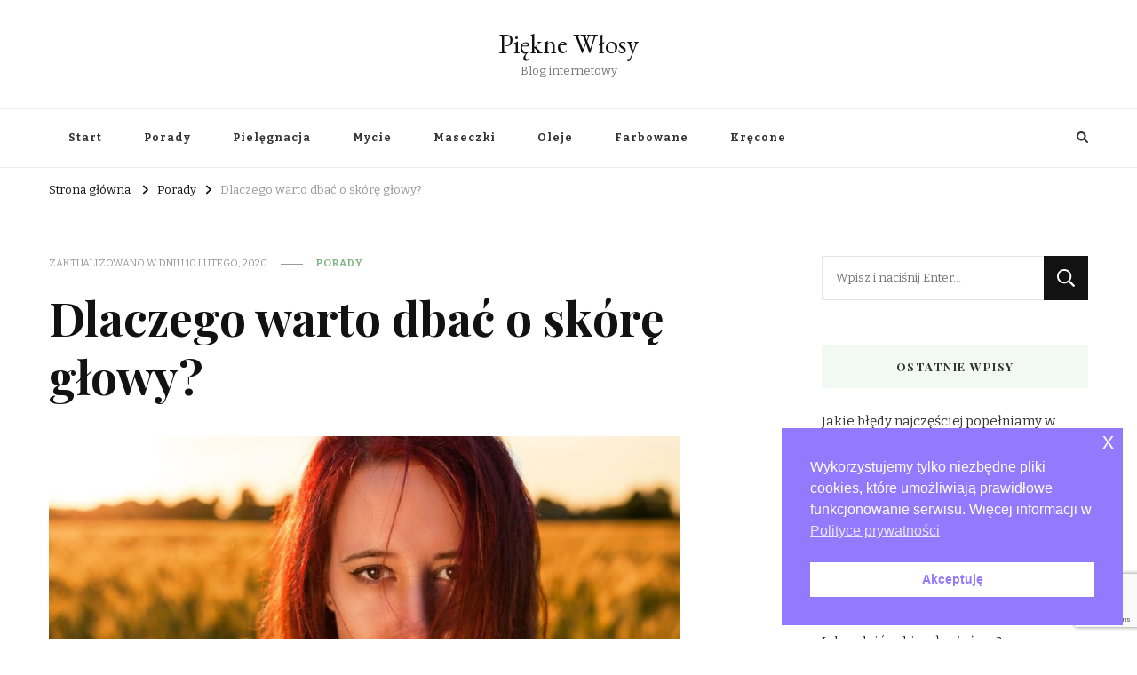

--- FILE ---
content_type: text/html; charset=UTF-8
request_url: https://xn--pikne-wosy-fnb11c.pl/dlaczego-warto-dbac-o-skore-glowy/
body_size: 13767
content:
    <!DOCTYPE html>
    <html lang="pl-PL">
    <head itemscope itemtype="http://schema.org/WebSite">
	    <meta charset="UTF-8">
    <meta name="viewport" content="width=device-width, initial-scale=1">
    <link rel="profile" href="https://gmpg.org/xfn/11">
    <meta name='robots' content='index, follow, max-image-preview:large, max-snippet:-1, max-video-preview:-1' />
	<style>img:is([sizes="auto" i], [sizes^="auto," i]) { contain-intrinsic-size: 3000px 1500px }</style>
	
	<!-- This site is optimized with the Yoast SEO plugin v22.3 - https://yoast.com/wordpress/plugins/seo/ -->
	<title>Dlaczego warto dbać o skórę głowy? - Piękne Włosy</title>
	<meta name="description" content="Kobiety uwielbiają spędzać czas w łazience i z wielką troską pielęgnować swoje ciało. Przeciętna szafka każdej z nas mieści kilkanaście produktów w formie" />
	<link rel="canonical" href="https://xn--pikne-wosy-fnb11c.pl/dlaczego-warto-dbac-o-skore-glowy/" />
	<meta property="og:locale" content="pl_PL" />
	<meta property="og:type" content="article" />
	<meta property="og:title" content="Dlaczego warto dbać o skórę głowy? - Piękne Włosy" />
	<meta property="og:description" content="Kobiety uwielbiają spędzać czas w łazience i z wielką troską pielęgnować swoje ciało. Przeciętna szafka każdej z nas mieści kilkanaście produktów w formie" />
	<meta property="og:url" content="https://xn--pikne-wosy-fnb11c.pl/dlaczego-warto-dbac-o-skore-glowy/" />
	<meta property="og:site_name" content="Piękne Włosy" />
	<meta property="article:published_time" content="2018-10-29T14:40:25+00:00" />
	<meta property="article:modified_time" content="2020-02-10T17:59:08+00:00" />
	<meta property="og:image" content="https://xn--pikne-wosy-fnb11c.pl/wp-content/uploads/2018/10/głowa_1540824005.jpg" />
	<meta property="og:image:width" content="1280" />
	<meta property="og:image:height" content="853" />
	<meta property="og:image:type" content="image/jpeg" />
	<meta name="author" content="Katarzyna" />
	<meta name="twitter:card" content="summary_large_image" />
	<meta name="twitter:label1" content="Napisane przez" />
	<meta name="twitter:data1" content="Katarzyna" />
	<meta name="twitter:label2" content="Szacowany czas czytania" />
	<meta name="twitter:data2" content="3 minuty" />
	<script type="application/ld+json" class="yoast-schema-graph">{"@context":"https://schema.org","@graph":[{"@type":"WebPage","@id":"https://xn--pikne-wosy-fnb11c.pl/dlaczego-warto-dbac-o-skore-glowy/","url":"https://xn--pikne-wosy-fnb11c.pl/dlaczego-warto-dbac-o-skore-glowy/","name":"Dlaczego warto dbać o skórę głowy? - Piękne Włosy","isPartOf":{"@id":"https://xn--pikne-wosy-fnb11c.pl/#website"},"primaryImageOfPage":{"@id":"https://xn--pikne-wosy-fnb11c.pl/dlaczego-warto-dbac-o-skore-glowy/#primaryimage"},"image":{"@id":"https://xn--pikne-wosy-fnb11c.pl/dlaczego-warto-dbac-o-skore-glowy/#primaryimage"},"thumbnailUrl":"https://xn--pikne-wosy-fnb11c.pl/wp-content/uploads/2018/10/głowa_1540824005.jpg","datePublished":"2018-10-29T14:40:25+00:00","dateModified":"2020-02-10T17:59:08+00:00","author":{"@id":"https://xn--pikne-wosy-fnb11c.pl/#/schema/person/afc76fed818f266de118912a79c01c8a"},"description":"Kobiety uwielbiają spędzać czas w łazience i z wielką troską pielęgnować swoje ciało. Przeciętna szafka każdej z nas mieści kilkanaście produktów w formie","breadcrumb":{"@id":"https://xn--pikne-wosy-fnb11c.pl/dlaczego-warto-dbac-o-skore-glowy/#breadcrumb"},"inLanguage":"pl-PL","potentialAction":[{"@type":"ReadAction","target":["https://xn--pikne-wosy-fnb11c.pl/dlaczego-warto-dbac-o-skore-glowy/"]}]},{"@type":"ImageObject","inLanguage":"pl-PL","@id":"https://xn--pikne-wosy-fnb11c.pl/dlaczego-warto-dbac-o-skore-glowy/#primaryimage","url":"https://xn--pikne-wosy-fnb11c.pl/wp-content/uploads/2018/10/głowa_1540824005.jpg","contentUrl":"https://xn--pikne-wosy-fnb11c.pl/wp-content/uploads/2018/10/głowa_1540824005.jpg","width":1280,"height":853,"caption":"Kaniza / Pixabay"},{"@type":"BreadcrumbList","@id":"https://xn--pikne-wosy-fnb11c.pl/dlaczego-warto-dbac-o-skore-glowy/#breadcrumb","itemListElement":[{"@type":"ListItem","position":1,"name":"Strona główna","item":"https://xn--pikne-wosy-fnb11c.pl/"},{"@type":"ListItem","position":2,"name":"Dlaczego warto dbać o skórę głowy?"}]},{"@type":"WebSite","@id":"https://xn--pikne-wosy-fnb11c.pl/#website","url":"https://xn--pikne-wosy-fnb11c.pl/","name":"Piękne Włosy","description":"Blog internetowy","potentialAction":[{"@type":"SearchAction","target":{"@type":"EntryPoint","urlTemplate":"https://xn--pikne-wosy-fnb11c.pl/?s={search_term_string}"},"query-input":"required name=search_term_string"}],"inLanguage":"pl-PL"},{"@type":"Person","@id":"https://xn--pikne-wosy-fnb11c.pl/#/schema/person/afc76fed818f266de118912a79c01c8a","name":"Katarzyna"}]}</script>
	<!-- / Yoast SEO plugin. -->


<link rel='dns-prefetch' href='//fonts.googleapis.com' />
<link rel="alternate" type="application/rss+xml" title="Piękne Włosy &raquo; Kanał z wpisami" href="https://xn--pikne-wosy-fnb11c.pl/feed/" />
<link rel="alternate" type="application/rss+xml" title="Piękne Włosy &raquo; Kanał z komentarzami" href="https://xn--pikne-wosy-fnb11c.pl/comments/feed/" />
<script type="text/javascript">
/* <![CDATA[ */
window._wpemojiSettings = {"baseUrl":"https:\/\/s.w.org\/images\/core\/emoji\/16.0.1\/72x72\/","ext":".png","svgUrl":"https:\/\/s.w.org\/images\/core\/emoji\/16.0.1\/svg\/","svgExt":".svg","source":{"concatemoji":"https:\/\/xn--pikne-wosy-fnb11c.pl\/wp-includes\/js\/wp-emoji-release.min.js?ver=f5401a7d16a61b777e77c139c9470466"}};
/*! This file is auto-generated */
!function(s,n){var o,i,e;function c(e){try{var t={supportTests:e,timestamp:(new Date).valueOf()};sessionStorage.setItem(o,JSON.stringify(t))}catch(e){}}function p(e,t,n){e.clearRect(0,0,e.canvas.width,e.canvas.height),e.fillText(t,0,0);var t=new Uint32Array(e.getImageData(0,0,e.canvas.width,e.canvas.height).data),a=(e.clearRect(0,0,e.canvas.width,e.canvas.height),e.fillText(n,0,0),new Uint32Array(e.getImageData(0,0,e.canvas.width,e.canvas.height).data));return t.every(function(e,t){return e===a[t]})}function u(e,t){e.clearRect(0,0,e.canvas.width,e.canvas.height),e.fillText(t,0,0);for(var n=e.getImageData(16,16,1,1),a=0;a<n.data.length;a++)if(0!==n.data[a])return!1;return!0}function f(e,t,n,a){switch(t){case"flag":return n(e,"\ud83c\udff3\ufe0f\u200d\u26a7\ufe0f","\ud83c\udff3\ufe0f\u200b\u26a7\ufe0f")?!1:!n(e,"\ud83c\udde8\ud83c\uddf6","\ud83c\udde8\u200b\ud83c\uddf6")&&!n(e,"\ud83c\udff4\udb40\udc67\udb40\udc62\udb40\udc65\udb40\udc6e\udb40\udc67\udb40\udc7f","\ud83c\udff4\u200b\udb40\udc67\u200b\udb40\udc62\u200b\udb40\udc65\u200b\udb40\udc6e\u200b\udb40\udc67\u200b\udb40\udc7f");case"emoji":return!a(e,"\ud83e\udedf")}return!1}function g(e,t,n,a){var r="undefined"!=typeof WorkerGlobalScope&&self instanceof WorkerGlobalScope?new OffscreenCanvas(300,150):s.createElement("canvas"),o=r.getContext("2d",{willReadFrequently:!0}),i=(o.textBaseline="top",o.font="600 32px Arial",{});return e.forEach(function(e){i[e]=t(o,e,n,a)}),i}function t(e){var t=s.createElement("script");t.src=e,t.defer=!0,s.head.appendChild(t)}"undefined"!=typeof Promise&&(o="wpEmojiSettingsSupports",i=["flag","emoji"],n.supports={everything:!0,everythingExceptFlag:!0},e=new Promise(function(e){s.addEventListener("DOMContentLoaded",e,{once:!0})}),new Promise(function(t){var n=function(){try{var e=JSON.parse(sessionStorage.getItem(o));if("object"==typeof e&&"number"==typeof e.timestamp&&(new Date).valueOf()<e.timestamp+604800&&"object"==typeof e.supportTests)return e.supportTests}catch(e){}return null}();if(!n){if("undefined"!=typeof Worker&&"undefined"!=typeof OffscreenCanvas&&"undefined"!=typeof URL&&URL.createObjectURL&&"undefined"!=typeof Blob)try{var e="postMessage("+g.toString()+"("+[JSON.stringify(i),f.toString(),p.toString(),u.toString()].join(",")+"));",a=new Blob([e],{type:"text/javascript"}),r=new Worker(URL.createObjectURL(a),{name:"wpTestEmojiSupports"});return void(r.onmessage=function(e){c(n=e.data),r.terminate(),t(n)})}catch(e){}c(n=g(i,f,p,u))}t(n)}).then(function(e){for(var t in e)n.supports[t]=e[t],n.supports.everything=n.supports.everything&&n.supports[t],"flag"!==t&&(n.supports.everythingExceptFlag=n.supports.everythingExceptFlag&&n.supports[t]);n.supports.everythingExceptFlag=n.supports.everythingExceptFlag&&!n.supports.flag,n.DOMReady=!1,n.readyCallback=function(){n.DOMReady=!0}}).then(function(){return e}).then(function(){var e;n.supports.everything||(n.readyCallback(),(e=n.source||{}).concatemoji?t(e.concatemoji):e.wpemoji&&e.twemoji&&(t(e.twemoji),t(e.wpemoji)))}))}((window,document),window._wpemojiSettings);
/* ]]> */
</script>
<style id='wp-emoji-styles-inline-css' type='text/css'>

	img.wp-smiley, img.emoji {
		display: inline !important;
		border: none !important;
		box-shadow: none !important;
		height: 1em !important;
		width: 1em !important;
		margin: 0 0.07em !important;
		vertical-align: -0.1em !important;
		background: none !important;
		padding: 0 !important;
	}
</style>
<link rel='stylesheet' id='wp-block-library-css' href='https://xn--pikne-wosy-fnb11c.pl/wp-includes/css/dist/block-library/style.min.css?ver=f5401a7d16a61b777e77c139c9470466' type='text/css' media='all' />
<style id='classic-theme-styles-inline-css' type='text/css'>
/*! This file is auto-generated */
.wp-block-button__link{color:#fff;background-color:#32373c;border-radius:9999px;box-shadow:none;text-decoration:none;padding:calc(.667em + 2px) calc(1.333em + 2px);font-size:1.125em}.wp-block-file__button{background:#32373c;color:#fff;text-decoration:none}
</style>
<style id='global-styles-inline-css' type='text/css'>
:root{--wp--preset--aspect-ratio--square: 1;--wp--preset--aspect-ratio--4-3: 4/3;--wp--preset--aspect-ratio--3-4: 3/4;--wp--preset--aspect-ratio--3-2: 3/2;--wp--preset--aspect-ratio--2-3: 2/3;--wp--preset--aspect-ratio--16-9: 16/9;--wp--preset--aspect-ratio--9-16: 9/16;--wp--preset--color--black: #000000;--wp--preset--color--cyan-bluish-gray: #abb8c3;--wp--preset--color--white: #ffffff;--wp--preset--color--pale-pink: #f78da7;--wp--preset--color--vivid-red: #cf2e2e;--wp--preset--color--luminous-vivid-orange: #ff6900;--wp--preset--color--luminous-vivid-amber: #fcb900;--wp--preset--color--light-green-cyan: #7bdcb5;--wp--preset--color--vivid-green-cyan: #00d084;--wp--preset--color--pale-cyan-blue: #8ed1fc;--wp--preset--color--vivid-cyan-blue: #0693e3;--wp--preset--color--vivid-purple: #9b51e0;--wp--preset--gradient--vivid-cyan-blue-to-vivid-purple: linear-gradient(135deg,rgba(6,147,227,1) 0%,rgb(155,81,224) 100%);--wp--preset--gradient--light-green-cyan-to-vivid-green-cyan: linear-gradient(135deg,rgb(122,220,180) 0%,rgb(0,208,130) 100%);--wp--preset--gradient--luminous-vivid-amber-to-luminous-vivid-orange: linear-gradient(135deg,rgba(252,185,0,1) 0%,rgba(255,105,0,1) 100%);--wp--preset--gradient--luminous-vivid-orange-to-vivid-red: linear-gradient(135deg,rgba(255,105,0,1) 0%,rgb(207,46,46) 100%);--wp--preset--gradient--very-light-gray-to-cyan-bluish-gray: linear-gradient(135deg,rgb(238,238,238) 0%,rgb(169,184,195) 100%);--wp--preset--gradient--cool-to-warm-spectrum: linear-gradient(135deg,rgb(74,234,220) 0%,rgb(151,120,209) 20%,rgb(207,42,186) 40%,rgb(238,44,130) 60%,rgb(251,105,98) 80%,rgb(254,248,76) 100%);--wp--preset--gradient--blush-light-purple: linear-gradient(135deg,rgb(255,206,236) 0%,rgb(152,150,240) 100%);--wp--preset--gradient--blush-bordeaux: linear-gradient(135deg,rgb(254,205,165) 0%,rgb(254,45,45) 50%,rgb(107,0,62) 100%);--wp--preset--gradient--luminous-dusk: linear-gradient(135deg,rgb(255,203,112) 0%,rgb(199,81,192) 50%,rgb(65,88,208) 100%);--wp--preset--gradient--pale-ocean: linear-gradient(135deg,rgb(255,245,203) 0%,rgb(182,227,212) 50%,rgb(51,167,181) 100%);--wp--preset--gradient--electric-grass: linear-gradient(135deg,rgb(202,248,128) 0%,rgb(113,206,126) 100%);--wp--preset--gradient--midnight: linear-gradient(135deg,rgb(2,3,129) 0%,rgb(40,116,252) 100%);--wp--preset--font-size--small: 13px;--wp--preset--font-size--medium: 20px;--wp--preset--font-size--large: 36px;--wp--preset--font-size--x-large: 42px;--wp--preset--spacing--20: 0.44rem;--wp--preset--spacing--30: 0.67rem;--wp--preset--spacing--40: 1rem;--wp--preset--spacing--50: 1.5rem;--wp--preset--spacing--60: 2.25rem;--wp--preset--spacing--70: 3.38rem;--wp--preset--spacing--80: 5.06rem;--wp--preset--shadow--natural: 6px 6px 9px rgba(0, 0, 0, 0.2);--wp--preset--shadow--deep: 12px 12px 50px rgba(0, 0, 0, 0.4);--wp--preset--shadow--sharp: 6px 6px 0px rgba(0, 0, 0, 0.2);--wp--preset--shadow--outlined: 6px 6px 0px -3px rgba(255, 255, 255, 1), 6px 6px rgba(0, 0, 0, 1);--wp--preset--shadow--crisp: 6px 6px 0px rgba(0, 0, 0, 1);}:where(.is-layout-flex){gap: 0.5em;}:where(.is-layout-grid){gap: 0.5em;}body .is-layout-flex{display: flex;}.is-layout-flex{flex-wrap: wrap;align-items: center;}.is-layout-flex > :is(*, div){margin: 0;}body .is-layout-grid{display: grid;}.is-layout-grid > :is(*, div){margin: 0;}:where(.wp-block-columns.is-layout-flex){gap: 2em;}:where(.wp-block-columns.is-layout-grid){gap: 2em;}:where(.wp-block-post-template.is-layout-flex){gap: 1.25em;}:where(.wp-block-post-template.is-layout-grid){gap: 1.25em;}.has-black-color{color: var(--wp--preset--color--black) !important;}.has-cyan-bluish-gray-color{color: var(--wp--preset--color--cyan-bluish-gray) !important;}.has-white-color{color: var(--wp--preset--color--white) !important;}.has-pale-pink-color{color: var(--wp--preset--color--pale-pink) !important;}.has-vivid-red-color{color: var(--wp--preset--color--vivid-red) !important;}.has-luminous-vivid-orange-color{color: var(--wp--preset--color--luminous-vivid-orange) !important;}.has-luminous-vivid-amber-color{color: var(--wp--preset--color--luminous-vivid-amber) !important;}.has-light-green-cyan-color{color: var(--wp--preset--color--light-green-cyan) !important;}.has-vivid-green-cyan-color{color: var(--wp--preset--color--vivid-green-cyan) !important;}.has-pale-cyan-blue-color{color: var(--wp--preset--color--pale-cyan-blue) !important;}.has-vivid-cyan-blue-color{color: var(--wp--preset--color--vivid-cyan-blue) !important;}.has-vivid-purple-color{color: var(--wp--preset--color--vivid-purple) !important;}.has-black-background-color{background-color: var(--wp--preset--color--black) !important;}.has-cyan-bluish-gray-background-color{background-color: var(--wp--preset--color--cyan-bluish-gray) !important;}.has-white-background-color{background-color: var(--wp--preset--color--white) !important;}.has-pale-pink-background-color{background-color: var(--wp--preset--color--pale-pink) !important;}.has-vivid-red-background-color{background-color: var(--wp--preset--color--vivid-red) !important;}.has-luminous-vivid-orange-background-color{background-color: var(--wp--preset--color--luminous-vivid-orange) !important;}.has-luminous-vivid-amber-background-color{background-color: var(--wp--preset--color--luminous-vivid-amber) !important;}.has-light-green-cyan-background-color{background-color: var(--wp--preset--color--light-green-cyan) !important;}.has-vivid-green-cyan-background-color{background-color: var(--wp--preset--color--vivid-green-cyan) !important;}.has-pale-cyan-blue-background-color{background-color: var(--wp--preset--color--pale-cyan-blue) !important;}.has-vivid-cyan-blue-background-color{background-color: var(--wp--preset--color--vivid-cyan-blue) !important;}.has-vivid-purple-background-color{background-color: var(--wp--preset--color--vivid-purple) !important;}.has-black-border-color{border-color: var(--wp--preset--color--black) !important;}.has-cyan-bluish-gray-border-color{border-color: var(--wp--preset--color--cyan-bluish-gray) !important;}.has-white-border-color{border-color: var(--wp--preset--color--white) !important;}.has-pale-pink-border-color{border-color: var(--wp--preset--color--pale-pink) !important;}.has-vivid-red-border-color{border-color: var(--wp--preset--color--vivid-red) !important;}.has-luminous-vivid-orange-border-color{border-color: var(--wp--preset--color--luminous-vivid-orange) !important;}.has-luminous-vivid-amber-border-color{border-color: var(--wp--preset--color--luminous-vivid-amber) !important;}.has-light-green-cyan-border-color{border-color: var(--wp--preset--color--light-green-cyan) !important;}.has-vivid-green-cyan-border-color{border-color: var(--wp--preset--color--vivid-green-cyan) !important;}.has-pale-cyan-blue-border-color{border-color: var(--wp--preset--color--pale-cyan-blue) !important;}.has-vivid-cyan-blue-border-color{border-color: var(--wp--preset--color--vivid-cyan-blue) !important;}.has-vivid-purple-border-color{border-color: var(--wp--preset--color--vivid-purple) !important;}.has-vivid-cyan-blue-to-vivid-purple-gradient-background{background: var(--wp--preset--gradient--vivid-cyan-blue-to-vivid-purple) !important;}.has-light-green-cyan-to-vivid-green-cyan-gradient-background{background: var(--wp--preset--gradient--light-green-cyan-to-vivid-green-cyan) !important;}.has-luminous-vivid-amber-to-luminous-vivid-orange-gradient-background{background: var(--wp--preset--gradient--luminous-vivid-amber-to-luminous-vivid-orange) !important;}.has-luminous-vivid-orange-to-vivid-red-gradient-background{background: var(--wp--preset--gradient--luminous-vivid-orange-to-vivid-red) !important;}.has-very-light-gray-to-cyan-bluish-gray-gradient-background{background: var(--wp--preset--gradient--very-light-gray-to-cyan-bluish-gray) !important;}.has-cool-to-warm-spectrum-gradient-background{background: var(--wp--preset--gradient--cool-to-warm-spectrum) !important;}.has-blush-light-purple-gradient-background{background: var(--wp--preset--gradient--blush-light-purple) !important;}.has-blush-bordeaux-gradient-background{background: var(--wp--preset--gradient--blush-bordeaux) !important;}.has-luminous-dusk-gradient-background{background: var(--wp--preset--gradient--luminous-dusk) !important;}.has-pale-ocean-gradient-background{background: var(--wp--preset--gradient--pale-ocean) !important;}.has-electric-grass-gradient-background{background: var(--wp--preset--gradient--electric-grass) !important;}.has-midnight-gradient-background{background: var(--wp--preset--gradient--midnight) !important;}.has-small-font-size{font-size: var(--wp--preset--font-size--small) !important;}.has-medium-font-size{font-size: var(--wp--preset--font-size--medium) !important;}.has-large-font-size{font-size: var(--wp--preset--font-size--large) !important;}.has-x-large-font-size{font-size: var(--wp--preset--font-size--x-large) !important;}
:where(.wp-block-post-template.is-layout-flex){gap: 1.25em;}:where(.wp-block-post-template.is-layout-grid){gap: 1.25em;}
:where(.wp-block-columns.is-layout-flex){gap: 2em;}:where(.wp-block-columns.is-layout-grid){gap: 2em;}
:root :where(.wp-block-pullquote){font-size: 1.5em;line-height: 1.6;}
</style>
<link rel='stylesheet' id='blossomthemes-toolkit-css' href='https://xn--pikne-wosy-fnb11c.pl/wp-content/plugins/blossomthemes-toolkit/public/css/blossomthemes-toolkit-public.min.css?ver=2.2.6' type='text/css' media='all' />
<link rel='stylesheet' id='contact-form-7-css' href='https://xn--pikne-wosy-fnb11c.pl/wp-content/plugins/contact-form-7/includes/css/styles.css?ver=5.9.3' type='text/css' media='all' />
<link rel='stylesheet' id='nsc_bar_nice-cookie-consent-css' href='https://xn--pikne-wosy-fnb11c.pl/wp-content/plugins/beautiful-and-responsive-cookie-consent/public/cookieNSCconsent.min.css?ver=4.6.2' type='text/css' media='all' />
<link rel='stylesheet' id='owl-carousel-css' href='https://xn--pikne-wosy-fnb11c.pl/wp-content/themes/vilva/css/owl.carousel.min.css?ver=2.3.4' type='text/css' media='all' />
<link rel='stylesheet' id='vilva-google-fonts-css' href='https://fonts.googleapis.com/css?family=Bitter%3A100%2C200%2C300%2Cregular%2C500%2C600%2C700%2C800%2C900%2C100italic%2C200italic%2C300italic%2Citalic%2C500italic%2C600italic%2C700italic%2C800italic%2C900italic%7CPlayfair+Display%3Aregular%2C500%2C600%2C700%2C800%2C900%2Citalic%2C500italic%2C600italic%2C700italic%2C800italic%2C900italic%7CEB+Garamond%3Aregular' type='text/css' media='all' />
<link rel='stylesheet' id='yummy-recipe-parent-style-css' href='https://xn--pikne-wosy-fnb11c.pl/wp-content/themes/vilva/style.css?ver=f5401a7d16a61b777e77c139c9470466' type='text/css' media='all' />
<link rel='stylesheet' id='animate-css' href='https://xn--pikne-wosy-fnb11c.pl/wp-content/themes/vilva/css/animate.min.css?ver=3.5.2' type='text/css' media='all' />
<link rel='stylesheet' id='vilva-css' href='https://xn--pikne-wosy-fnb11c.pl/wp-content/themes/yummy-recipe/style.css?ver=1.0.2' type='text/css' media='all' />
<link rel='stylesheet' id='vilva-gutenberg-css' href='https://xn--pikne-wosy-fnb11c.pl/wp-content/themes/vilva/css/gutenberg.min.css?ver=1.0.2' type='text/css' media='all' />
<script type="text/javascript" src="https://xn--pikne-wosy-fnb11c.pl/wp-includes/js/jquery/jquery.min.js?ver=3.7.1" id="jquery-core-js"></script>
<script type="text/javascript" src="https://xn--pikne-wosy-fnb11c.pl/wp-includes/js/jquery/jquery-migrate.min.js?ver=3.4.1" id="jquery-migrate-js"></script>
<link rel="https://api.w.org/" href="https://xn--pikne-wosy-fnb11c.pl/wp-json/" /><link rel="alternate" title="JSON" type="application/json" href="https://xn--pikne-wosy-fnb11c.pl/wp-json/wp/v2/posts/647" /><link rel="EditURI" type="application/rsd+xml" title="RSD" href="https://xn--pikne-wosy-fnb11c.pl/xmlrpc.php?rsd" />

<link rel='shortlink' href='https://xn--pikne-wosy-fnb11c.pl/?p=647' />
<link rel="alternate" title="oEmbed (JSON)" type="application/json+oembed" href="https://xn--pikne-wosy-fnb11c.pl/wp-json/oembed/1.0/embed?url=https%3A%2F%2Fxn--pikne-wosy-fnb11c.pl%2Fdlaczego-warto-dbac-o-skore-glowy%2F" />
<link rel="alternate" title="oEmbed (XML)" type="text/xml+oembed" href="https://xn--pikne-wosy-fnb11c.pl/wp-json/oembed/1.0/embed?url=https%3A%2F%2Fxn--pikne-wosy-fnb11c.pl%2Fdlaczego-warto-dbac-o-skore-glowy%2F&#038;format=xml" />
<script type="application/ld+json">{
    "@context": "http://schema.org",
    "@type": "Blog",
    "mainEntityOfPage": {
        "@type": "WebPage",
        "@id": "https://xn--pikne-wosy-fnb11c.pl/dlaczego-warto-dbac-o-skore-glowy/"
    },
    "headline": "Dlaczego warto dbać o skórę głowy?",
    "datePublished": "2018-10-29T15:40:25+0100",
    "dateModified": "2020-02-10T18:59:08+0100",
    "author": {
        "@type": "Person",
        "name": "Katarzyna"
    },
    "description": "",
    "image": {
        "@type": "ImageObject",
        "url": "https://xn--pikne-wosy-fnb11c.pl/wp-content/uploads/2018/10/głowa_1540824005.jpg",
        "width": 1280,
        "height": 853
    }
}</script><link rel="icon" href="https://xn--pikne-wosy-fnb11c.pl/wp-content/uploads/2019/01/cropped-icocio-32x32.png" sizes="32x32" />
<link rel="icon" href="https://xn--pikne-wosy-fnb11c.pl/wp-content/uploads/2019/01/cropped-icocio-192x192.png" sizes="192x192" />
<link rel="apple-touch-icon" href="https://xn--pikne-wosy-fnb11c.pl/wp-content/uploads/2019/01/cropped-icocio-180x180.png" />
<meta name="msapplication-TileImage" content="https://xn--pikne-wosy-fnb11c.pl/wp-content/uploads/2019/01/cropped-icocio-270x270.png" />
<style type='text/css' media='all'>     
    .content-newsletter .blossomthemes-email-newsletter-wrapper.bg-img:after,
    .widget_blossomthemes_email_newsletter_widget .blossomthemes-email-newsletter-wrapper:after{
        background: rgba(128, 183, 132, 0.8);    }
    
    /*Typography*/

    body,
    button,
    input,
    select,
    optgroup,
    textarea{
        font-family : Bitter;
        font-size   : 17px;        
    }

    :root {
        --primary-font: Bitter;
        --secondary-font: Playfair Display;
        --primary-color: #80b784;
        --primary-color-rgb: 128, 183, 132;
    }
    
    .site-branding .site-title-wrap .site-title{
        font-size   : 30px;
        font-family : EB Garamond;
        font-weight : 400;
        font-style  : normal;
    }
    
    .site-branding .site-title-wrap .site-title a{
        color: #121212;
    }
    
    .custom-logo-link img{
        width: 70px;
        max-width: 100%;
    }

    .comment-body .reply .comment-reply-link:hover:before {
        background-image: url('data:image/svg+xml; utf-8, <svg xmlns="http://www.w3.org/2000/svg" width="18" height="15" viewBox="0 0 18 15"><path d="M934,147.2a11.941,11.941,0,0,1,7.5,3.7,16.063,16.063,0,0,1,3.5,7.3c-2.4-3.4-6.1-5.1-11-5.1v4.1l-7-7,7-7Z" transform="translate(-927 -143.2)" fill="%2380b784"/></svg>');
    }

    .site-header.style-five .header-mid .search-form .search-submit:hover {
        background-image: url('data:image/svg+xml; utf-8, <svg xmlns="http://www.w3.org/2000/svg" viewBox="0 0 512 512"><path fill="%2380b784" d="M508.5 468.9L387.1 347.5c-2.3-2.3-5.3-3.5-8.5-3.5h-13.2c31.5-36.5 50.6-84 50.6-136C416 93.1 322.9 0 208 0S0 93.1 0 208s93.1 208 208 208c52 0 99.5-19.1 136-50.6v13.2c0 3.2 1.3 6.2 3.5 8.5l121.4 121.4c4.7 4.7 12.3 4.7 17 0l22.6-22.6c4.7-4.7 4.7-12.3 0-17zM208 368c-88.4 0-160-71.6-160-160S119.6 48 208 48s160 71.6 160 160-71.6 160-160 160z"></path></svg>');
    }

    .site-header.style-seven .header-bottom .search-form .search-submit:hover {
        background-image: url('data:image/svg+xml; utf-8, <svg xmlns="http://www.w3.org/2000/svg" viewBox="0 0 512 512"><path fill="%2380b784" d="M508.5 468.9L387.1 347.5c-2.3-2.3-5.3-3.5-8.5-3.5h-13.2c31.5-36.5 50.6-84 50.6-136C416 93.1 322.9 0 208 0S0 93.1 0 208s93.1 208 208 208c52 0 99.5-19.1 136-50.6v13.2c0 3.2 1.3 6.2 3.5 8.5l121.4 121.4c4.7 4.7 12.3 4.7 17 0l22.6-22.6c4.7-4.7 4.7-12.3 0-17zM208 368c-88.4 0-160-71.6-160-160S119.6 48 208 48s160 71.6 160 160-71.6 160-160 160z"></path></svg>');
    }

    .site-header.style-fourteen .search-form .search-submit:hover {
        background-image: url('data:image/svg+xml; utf-8, <svg xmlns="http://www.w3.org/2000/svg" viewBox="0 0 512 512"><path fill="%2380b784" d="M508.5 468.9L387.1 347.5c-2.3-2.3-5.3-3.5-8.5-3.5h-13.2c31.5-36.5 50.6-84 50.6-136C416 93.1 322.9 0 208 0S0 93.1 0 208s93.1 208 208 208c52 0 99.5-19.1 136-50.6v13.2c0 3.2 1.3 6.2 3.5 8.5l121.4 121.4c4.7 4.7 12.3 4.7 17 0l22.6-22.6c4.7-4.7 4.7-12.3 0-17zM208 368c-88.4 0-160-71.6-160-160S119.6 48 208 48s160 71.6 160 160-71.6 160-160 160z"></path></svg>');
    }

    .search-results .content-area > .page-header .search-submit:hover {
        background-image: url('data:image/svg+xml; utf-8, <svg xmlns="http://www.w3.org/2000/svg" viewBox="0 0 512 512"><path fill="%2380b784" d="M508.5 468.9L387.1 347.5c-2.3-2.3-5.3-3.5-8.5-3.5h-13.2c31.5-36.5 50.6-84 50.6-136C416 93.1 322.9 0 208 0S0 93.1 0 208s93.1 208 208 208c52 0 99.5-19.1 136-50.6v13.2c0 3.2 1.3 6.2 3.5 8.5l121.4 121.4c4.7 4.7 12.3 4.7 17 0l22.6-22.6c4.7-4.7 4.7-12.3 0-17zM208 368c-88.4 0-160-71.6-160-160S119.6 48 208 48s160 71.6 160 160-71.6 160-160 160z"></path></svg>');
    }
           
    </style></head>

<body data-rsssl=1 class="wp-singular post-template-default single single-post postid-647 single-format-standard wp-embed-responsive wp-theme-vilva wp-child-theme-yummy-recipe underline single-style-four rightsidebar" itemscope itemtype="http://schema.org/WebPage">

    <div id="page" class="site">
        <a class="skip-link" href="#content">Przejdź do treści</a>
            <header id="masthead" class="site-header style-two" itemscope itemtype="http://schema.org/WPHeader">
            <div class="header-mid">
                <div class="container">
                            <div class="site-branding" itemscope itemtype="http://schema.org/Organization">  
            <div class="site-logo">
                            </div>

            <div class="site-title-wrap">                    <p class="site-title" itemprop="name"><a href="https://xn--pikne-wosy-fnb11c.pl/" rel="home" itemprop="url">Piękne Włosy</a></p>
                                    <p class="site-description" itemprop="description">Blog internetowy</p>
                </div>        </div>    
                    </div>
            </div><!-- .header-mid -->
            <div class="header-bottom">
                <div class="container">
                    	<nav id="site-navigation" class="main-navigation" itemscope itemtype="http://schema.org/SiteNavigationElement">
                    <button class="toggle-btn" data-toggle-target=".main-menu-modal" data-toggle-body-class="showing-main-menu-modal" aria-expanded="false" data-set-focus=".close-main-nav-toggle">
                <span class="toggle-bar"></span>
                <span class="toggle-bar"></span>
                <span class="toggle-bar"></span>
            </button>
                <div class="primary-menu-list main-menu-modal cover-modal" data-modal-target-string=".main-menu-modal">
            <button class="close close-main-nav-toggle" data-toggle-target=".main-menu-modal" data-toggle-body-class="showing-main-menu-modal" aria-expanded="false" data-set-focus=".main-menu-modal"></button>
            <div class="mobile-menu" aria-label="Urządzenie przenośne">
                <div class="menu-menu-nawigacyjne-container"><ul id="primary-menu" class="nav-menu main-menu-modal"><li id="menu-item-249" class="menu-item menu-item-type-custom menu-item-object-custom menu-item-249"><a href="https://piękne-włosy.pl/">Start</a></li>
<li id="menu-item-251" class="menu-item menu-item-type-taxonomy menu-item-object-category current-post-ancestor current-menu-parent current-post-parent menu-item-251"><a href="https://xn--pikne-wosy-fnb11c.pl/k/porady/">Porady</a></li>
<li id="menu-item-250" class="menu-item menu-item-type-taxonomy menu-item-object-category menu-item-250"><a href="https://xn--pikne-wosy-fnb11c.pl/k/pielegnacja-wlosow/">Pielęgnacja</a></li>
<li id="menu-item-253" class="menu-item menu-item-type-taxonomy menu-item-object-category menu-item-253"><a href="https://xn--pikne-wosy-fnb11c.pl/k/mycie-wlosow/">Mycie</a></li>
<li id="menu-item-254" class="menu-item menu-item-type-taxonomy menu-item-object-category menu-item-254"><a href="https://xn--pikne-wosy-fnb11c.pl/k/maseczki-do-wlosow/">Maseczki</a></li>
<li id="menu-item-252" class="menu-item menu-item-type-taxonomy menu-item-object-category menu-item-252"><a href="https://xn--pikne-wosy-fnb11c.pl/k/oleje-do-wlosow/">Oleje</a></li>
<li id="menu-item-285" class="menu-item menu-item-type-taxonomy menu-item-object-category menu-item-285"><a href="https://xn--pikne-wosy-fnb11c.pl/k/wlosy-farbowane/">Farbowane</a></li>
<li id="menu-item-6917" class="menu-item menu-item-type-taxonomy menu-item-object-category menu-item-6917"><a href="https://xn--pikne-wosy-fnb11c.pl/k/wlosy-krecone/">Kręcone</a></li>
</ul></div>            </div>
        </div>
	</nav><!-- #site-navigation -->
                        <div class="right">
                                                    <div class="header-search">                
                                <button class="search-toggle" data-toggle-target=".search-modal" data-toggle-body-class="showing-search-modal" data-set-focus=".search-modal .search-field" aria-expanded="false">
                                    <i class="fas fa-search"></i>
                                </button>
                                <div class="header-search-wrap search-modal cover-modal" data-modal-target-string=".search-modal">
                                    <div class="header-search-inner-wrap">
                                        <form role="search" method="get" class="search-form" action="https://xn--pikne-wosy-fnb11c.pl/">
                    <label>
                        <span class="screen-reader-text">Szukasz czegoś?
                        </span>
                        <input type="search" class="search-field" placeholder="Wpisz i naciśnij Enter&hellip;" value="" name="s" />
                    </label>                
                    <input type="submit" id="submit-field" class="search-submit" value="Szukaj" />
                </form>                                        <button class="close" data-toggle-target=".search-modal" data-toggle-body-class="showing-search-modal" data-set-focus=".search-modal .search-field" aria-expanded="false"></button>
                                    </div>
                                </div>
                            </div><!-- .header-search -->
                                  
                    </div><!-- .right -->
                </div>
            </div><!-- .header-bottom -->
        </header>
            <div class="top-bar">
    		<div class="container">
            <div class="breadcrumb-wrapper">
                <div id="crumbs" itemscope itemtype="http://schema.org/BreadcrumbList"> 
                    <span itemprop="itemListElement" itemscope itemtype="http://schema.org/ListItem">
                        <a itemprop="item" href="https://xn--pikne-wosy-fnb11c.pl"><span itemprop="name">Strona główna</span></a>
                        <meta itemprop="position" content="1" />
                        <span class="separator"><i class="fa fa-angle-right"></i></span>
                    </span> <span itemprop="itemListElement" itemscope itemtype="http://schema.org/ListItem"><a itemprop="item" href="https://xn--pikne-wosy-fnb11c.pl/k/porady/"><span itemprop="name">Porady </span></a><meta itemprop="position" content="2" /><span class="separator"><i class="fa fa-angle-right"></i></span></span> <span class="current" itemprop="itemListElement" itemscope itemtype="http://schema.org/ListItem"><a itemprop="item" href="https://xn--pikne-wosy-fnb11c.pl/dlaczego-warto-dbac-o-skore-glowy/"><span itemprop="name">Dlaczego warto dbać o skórę głowy?</span></a><meta itemprop="position" content="3" /></span></div></div><!-- .breadcrumb-wrapper -->    		</div>
    	</div>   
        <div id="content" class="site-content"><div class="container">    <div id="primary" class="content-area">	
    	<main id="main" class="site-main">

    	
<article id="post-647" class="post-647 post type-post status-publish format-standard has-post-thumbnail hentry category-porady sticky-meta">
    
	        <header class="entry-header">
            <div class="container">
                <div class="entry-meta">
                    <span class="posted-on">Zaktualizowano w dniu  <a href="https://xn--pikne-wosy-fnb11c.pl/dlaczego-warto-dbac-o-skore-glowy/" rel="bookmark"><time class="entry-date published updated" datetime="2020-02-10T18:59:08+01:00" itemprop="dateModified">10 lutego, 2020</time><time class="updated" datetime="2018-10-29T15:40:25+01:00" itemprop="datePublished">29 października, 2018</time></a></span><span class="category"><a href="https://xn--pikne-wosy-fnb11c.pl/k/porady/" rel="category tag">Porady</a></span>                </div>

                <h1 class="entry-title">Dlaczego warto dbać o skórę głowy?</h1>     

            </div>
        </header> 
    <figure class="post-thumbnail"><img width="710" height="473" src="https://xn--pikne-wosy-fnb11c.pl/wp-content/uploads/2018/10/głowa_1540824005.jpg" class="attachment-vilva-sidebar size-vilva-sidebar wp-post-image" alt="" itemprop="image" decoding="async" fetchpriority="high" srcset="https://xn--pikne-wosy-fnb11c.pl/wp-content/uploads/2018/10/głowa_1540824005.jpg 1280w, https://xn--pikne-wosy-fnb11c.pl/wp-content/uploads/2018/10/głowa_1540824005-300x200.jpg 300w, https://xn--pikne-wosy-fnb11c.pl/wp-content/uploads/2018/10/głowa_1540824005-1024x682.jpg 1024w, https://xn--pikne-wosy-fnb11c.pl/wp-content/uploads/2018/10/głowa_1540824005-768x512.jpg 768w, https://xn--pikne-wosy-fnb11c.pl/wp-content/uploads/2018/10/głowa_1540824005-580x387.jpg 580w, https://xn--pikne-wosy-fnb11c.pl/wp-content/uploads/2018/10/głowa_1540824005-860x573.jpg 860w, https://xn--pikne-wosy-fnb11c.pl/wp-content/uploads/2018/10/głowa_1540824005-1160x773.jpg 1160w, https://xn--pikne-wosy-fnb11c.pl/wp-content/uploads/2018/10/głowa_1540824005-600x400.jpg 600w" sizes="(max-width: 710px) 100vw, 710px" /></figure><div class="content-wrap">        <div class="article-meta">
            <div class="article-inner-meta">
                                    <span class="byline" itemprop="author">
                        <span class="author">
                            <a href="https://xn--pikne-wosy-fnb11c.pl/author/kozlowska05/" class="url fn">
                                                                Katarzyna                            </a>
                        </span>
                    </span>
                                </div>
        </div>
        <div class="entry-content" itemprop="text"><p><strong>Kobiety uwielbiają spędzać czas w łazience i z wielką troską pielęgnować swoje ciało. Przeciętna szafka każdej z nas mieści kilkanaście produktów w formie balsamów, maseczek, peelingów i kremów. Większość z nas niestety zapomina, że skóra głowy, podobnie jak cała reszta ciała, wymaga odpowiedniej pielęgnacji.</strong></p>
<h2>Czy warto dbać o skórę głowy?</h2>
<p>Zdecydowanie tak! Skóra głowy pokryta jest cebulkami, od których zależy kondycja włosów. Zdrowe cebulki to takie, którym regularnie dostarcza się odpowiedniej ilości <strong>witamin i mikroelementów</strong> poprzez dobrze zbilansowaną dietę. Odpowiednio odżywione zapobiegają przetłuszczaniu się oraz wypadaniu włosów. Z pewnością nie zaszkodzi także zatroszczyć się o skórę głowy od strony kosmetycznej, regularnie wykonując zabiegi w domowym zaciszu.</p>
<h2>Jak dbać o skórę głowy?</h2>
<p>Istnieje kilka żelaznych zasad, które warto przekształcić w zdrowy nawyk. Zadbana skóra głowy to zdrowe cebulki włosów, a co za tym idzie – gęste i silne włosy. Przede wszystkim:</p>
<ul>
<li><strong>Myj głowę tak często, jak potrzebujesz</strong></li>
</ul>
<p>Nie ma sensu stosowanie znanej metody „przetrzymywania” włosów bez ich mycia. Gromadząca się ilość łoju znacznie osłabia włosy i zaburza proces pracy gruczołów łojowych.</p>
<p>Jeśli twoje włosy wymagają częstego mycia, używaj <strong>delikatnych szamponów</strong> nie zawierających silnych detergentów. Szampony oczyszczające warto stosować co jakiś czas celem usunięcia nadbudowanej odżywki, zanieczyszczeń oraz pozostałych kosmetyków.</p>
<ul>
<li><strong>Stosuj wcierki lub ampułki</strong></li>
</ul>
<p>Tego typu kosmetyki znakomicie przyspieszają porost włosów. Składniki preparatu wnikają w cebulki i wzmacniają je, a także zapobiegają nadmiernemu wytwarzaniu sebum.</p>
<ul>
<li><strong>Wykonuj peeling skóry głowy</strong></li>
</ul>
<p>Niewielka ilość kobiet stosuje ten zabieg, czego efektem jest kiepska kondycja włosów. Peeling wspaniale oczyszcza skórę głowy, usuwa obumarły naskórek, a przy tym poprawia krążenie. Peeling można wykonać przy użyciu <strong>cukru trzcinowego czy kawy</strong>. Warto sporządzić mieszankę dodając także miód, glinkę czy olej.</p>
<ul>
<li><strong>Stosuj masaże</strong></li>
</ul>
<p>Masaż w połączeniu z peelingiem daje spektakularne rezultaty. Skóra głowy jest oczyszczona, krążenie pobudzone, a cebulki dotlenione. Dobrym pomysłem jest też zakup masażera, który dostępny jest w drogeriach.</p>
<ul>
<li><strong>Ogranicz koloryzację</strong></li>
</ul>
<p>Zarówno farbowanie, jak i rozjaśnianie włosów pogarszają kondycję włosów oraz cebulek. Po każdej wizycie w salonie fryzjerskim skóra głowy jest podrażniona i wysuszona. Warto ograniczyć ten rodzaj zabiegów, ewentualnie rozważyć zmianę koloru włosów z wykorzystaniem naturalnych metod.</p>
<ul>
<li><strong>Odpowiednio upinaj włosy</strong></li>
</ul>
<p>Dobór fryzury ma znaczący wpływ na cebulki włosów. Zbyt ciasno upięty kok czy fryzura wieczorowa sprawiają, że cebulki stają się słabsze. Warto upinać włosy nieco luźniej lub pozwolić na swobodne opadanie pasm na ramiona.</p>
<p>Do wyżej wymienionych zasad należy też dodać odpowiedni sposób odżywiania się oraz stosowanie suplementacji w postaci zestawu witamin i minerałów. Duże znaczenie ma też sposób szczotkowania włosów, jak i dobór odpowiednich akcesoriów. Trzymając się powyższych reguł masz gwarancję odpowiednio odżywionej skóry głowy.</p>
</div><div class="entry-footer"></div></div></article><!-- #post-647 -->
    	</main><!-- #main -->
        
                    
            <nav class="post-navigation pagination" role="navigation">
    			<div class="nav-links">
    				                            <div class="nav-previous">
                                <a href="https://xn--pikne-wosy-fnb11c.pl/jak-czyscic-szczotki-i-grzebienie-do-wlosow/" rel="prev">
                                    <span class="meta-nav"><svg xmlns="http://www.w3.org/2000/svg" viewBox="0 0 14 8"><defs><style>.arla{fill:#999596;}</style></defs><path class="arla" d="M16.01,11H8v2h8.01v3L22,12,16.01,8Z" transform="translate(22 16) rotate(180)"/></svg> Poprzedni artykuł</span>
                                    <span class="post-title">Jak czyścić szczotki i grzebienie do włosów?</span>
                                </a>
                                <figure class="post-img">
                                    <img width="150" height="150" src="https://xn--pikne-wosy-fnb11c.pl/wp-content/uploads/2018/10/szczotka_do_1540823795-150x150.jpg" class="attachment-thumbnail size-thumbnail wp-post-image" alt="" decoding="async" loading="lazy" srcset="https://xn--pikne-wosy-fnb11c.pl/wp-content/uploads/2018/10/szczotka_do_1540823795-150x150.jpg 150w, https://xn--pikne-wosy-fnb11c.pl/wp-content/uploads/2018/10/szczotka_do_1540823795-75x75.jpg 75w, https://xn--pikne-wosy-fnb11c.pl/wp-content/uploads/2018/10/szczotka_do_1540823795-350x350.jpg 350w, https://xn--pikne-wosy-fnb11c.pl/wp-content/uploads/2018/10/szczotka_do_1540823795-580x580.jpg 580w, https://xn--pikne-wosy-fnb11c.pl/wp-content/uploads/2018/10/szczotka_do_1540823795-540x540.jpg 540w, https://xn--pikne-wosy-fnb11c.pl/wp-content/uploads/2018/10/szczotka_do_1540823795-100x100.jpg 100w, https://xn--pikne-wosy-fnb11c.pl/wp-content/uploads/2018/10/szczotka_do_1540823795-65x65.jpg 65w" sizes="auto, (max-width: 150px) 100vw, 150px" />                                </figure>
                            </div>
                                                    <div class="nav-next">
                                <a href="https://xn--pikne-wosy-fnb11c.pl/efekty-dlugotrwalej-pielegnacji-wlosow-dlaczego-ich-nie-widac/" rel="next">
                                    <span class="meta-nav">Następny artykuł<svg xmlns="http://www.w3.org/2000/svg" viewBox="0 0 14 8"><defs><style>.arra{fill:#999596;}</style></defs><path class="arra" d="M16.01,11H8v2h8.01v3L22,12,16.01,8Z" transform="translate(-8 -8)"/></svg></span>
                                    <span class="post-title">Efekty długotrwałej pielęgnacji włosów – dlaczego ich nie widać?</span>
                                </a>
                                <figure class="post-img">
                                    <img width="150" height="150" src="https://xn--pikne-wosy-fnb11c.pl/wp-content/uploads/2018/10/haircut_1540824267-150x150.jpg" class="attachment-thumbnail size-thumbnail wp-post-image" alt="" decoding="async" loading="lazy" srcset="https://xn--pikne-wosy-fnb11c.pl/wp-content/uploads/2018/10/haircut_1540824267-150x150.jpg 150w, https://xn--pikne-wosy-fnb11c.pl/wp-content/uploads/2018/10/haircut_1540824267-75x75.jpg 75w, https://xn--pikne-wosy-fnb11c.pl/wp-content/uploads/2018/10/haircut_1540824267-350x350.jpg 350w, https://xn--pikne-wosy-fnb11c.pl/wp-content/uploads/2018/10/haircut_1540824267-580x580.jpg 580w, https://xn--pikne-wosy-fnb11c.pl/wp-content/uploads/2018/10/haircut_1540824267-540x540.jpg 540w, https://xn--pikne-wosy-fnb11c.pl/wp-content/uploads/2018/10/haircut_1540824267-100x100.jpg 100w, https://xn--pikne-wosy-fnb11c.pl/wp-content/uploads/2018/10/haircut_1540824267-65x65.jpg 65w" sizes="auto, (max-width: 150px) 100vw, 150px" />                                </figure>
                            </div>
                            			</div>
    		</nav>     
        <div class="additional-post">
    		<h3 class="post-title">Rekomendowane artykuły</h3>			                <article class="post">
                    <header class="entry-header">
                        <div class="entry-meta"><span class="posted-on">Zaktualizowano w dniu  <a href="https://xn--pikne-wosy-fnb11c.pl/regeneracja-zniszczonych-wlosow/" rel="bookmark"><time class="entry-date published updated" datetime="2020-02-10T18:59:07+01:00" itemprop="dateModified">10 lutego, 2020</time><time class="updated" datetime="2018-11-05T17:38:33+01:00" itemprop="datePublished">5 listopada, 2018</time></a></span><span class="category"><a href="https://xn--pikne-wosy-fnb11c.pl/k/porady/" rel="category tag">Porady</a></span></div><h4 class="entry-title"><a href="https://xn--pikne-wosy-fnb11c.pl/regeneracja-zniszczonych-wlosow/" rel="bookmark">Regeneracja zniszczonych włosów</a></h4>                    </header>
                    
                    <figure class="post-thumbnail">
                        <img width="150" height="150" src="https://xn--pikne-wosy-fnb11c.pl/wp-content/uploads/2018/11/włosy_1541435900-150x150.jpg" class="attachment-thumbnail size-thumbnail wp-post-image" alt="" itemprop="image" decoding="async" loading="lazy" srcset="https://xn--pikne-wosy-fnb11c.pl/wp-content/uploads/2018/11/włosy_1541435900-150x150.jpg 150w, https://xn--pikne-wosy-fnb11c.pl/wp-content/uploads/2018/11/włosy_1541435900-75x75.jpg 75w, https://xn--pikne-wosy-fnb11c.pl/wp-content/uploads/2018/11/włosy_1541435900-350x350.jpg 350w, https://xn--pikne-wosy-fnb11c.pl/wp-content/uploads/2018/11/włosy_1541435900-580x580.jpg 580w, https://xn--pikne-wosy-fnb11c.pl/wp-content/uploads/2018/11/włosy_1541435900-540x540.jpg 540w, https://xn--pikne-wosy-fnb11c.pl/wp-content/uploads/2018/11/włosy_1541435900-100x100.jpg 100w, https://xn--pikne-wosy-fnb11c.pl/wp-content/uploads/2018/11/włosy_1541435900-65x65.jpg 65w" sizes="auto, (max-width: 150px) 100vw, 150px" />                    </figure>
                </article>
			                <article class="post">
                    <header class="entry-header">
                        <div class="entry-meta"><span class="posted-on">Zaktualizowano w dniu  <a href="https://xn--pikne-wosy-fnb11c.pl/10-zasad-dla-zdrowych-wlosow/" rel="bookmark"><time class="entry-date published updated" datetime="2020-02-10T18:59:05+01:00" itemprop="dateModified">10 lutego, 2020</time><time class="updated" datetime="2018-11-20T17:04:22+01:00" itemprop="datePublished">20 listopada, 2018</time></a></span><span class="category"><a href="https://xn--pikne-wosy-fnb11c.pl/k/porady/" rel="category tag">Porady</a></span></div><h4 class="entry-title"><a href="https://xn--pikne-wosy-fnb11c.pl/10-zasad-dla-zdrowych-wlosow/" rel="bookmark">10 zasad dla zdrowych włosów</a></h4>                    </header>
                    
                    <figure class="post-thumbnail">
                        <img width="150" height="150" src="https://xn--pikne-wosy-fnb11c.pl/wp-content/uploads/2018/11/warkocz_1542661762-150x150.jpg" class="attachment-thumbnail size-thumbnail wp-post-image" alt="" itemprop="image" decoding="async" loading="lazy" srcset="https://xn--pikne-wosy-fnb11c.pl/wp-content/uploads/2018/11/warkocz_1542661762-150x150.jpg 150w, https://xn--pikne-wosy-fnb11c.pl/wp-content/uploads/2018/11/warkocz_1542661762-75x75.jpg 75w, https://xn--pikne-wosy-fnb11c.pl/wp-content/uploads/2018/11/warkocz_1542661762-350x350.jpg 350w, https://xn--pikne-wosy-fnb11c.pl/wp-content/uploads/2018/11/warkocz_1542661762-580x580.jpg 580w, https://xn--pikne-wosy-fnb11c.pl/wp-content/uploads/2018/11/warkocz_1542661762-540x540.jpg 540w, https://xn--pikne-wosy-fnb11c.pl/wp-content/uploads/2018/11/warkocz_1542661762-100x100.jpg 100w, https://xn--pikne-wosy-fnb11c.pl/wp-content/uploads/2018/11/warkocz_1542661762-65x65.jpg 65w" sizes="auto, (max-width: 150px) 100vw, 150px" />                    </figure>
                </article>
			                <article class="post">
                    <header class="entry-header">
                        <div class="entry-meta"><span class="posted-on">Zaktualizowano w dniu  <a href="https://xn--pikne-wosy-fnb11c.pl/noszenie-czapki-a-wlosy/" rel="bookmark"><time class="entry-date published updated" datetime="2020-02-10T18:59:14+01:00" itemprop="dateModified">10 lutego, 2020</time><time class="updated" datetime="2018-10-22T22:17:54+02:00" itemprop="datePublished">22 października, 2018</time></a></span><span class="category"><a href="https://xn--pikne-wosy-fnb11c.pl/k/porady/" rel="category tag">Porady</a></span></div><h4 class="entry-title"><a href="https://xn--pikne-wosy-fnb11c.pl/noszenie-czapki-a-wlosy/" rel="bookmark">Noszenie czapki a włosy</a></h4>                    </header>
                    
                    <figure class="post-thumbnail">
                        <img width="150" height="150" src="https://xn--pikne-wosy-fnb11c.pl/wp-content/uploads/2018/10/czapka_1540239450-150x150.jpg" class="attachment-thumbnail size-thumbnail wp-post-image" alt="" itemprop="image" decoding="async" loading="lazy" srcset="https://xn--pikne-wosy-fnb11c.pl/wp-content/uploads/2018/10/czapka_1540239450-150x150.jpg 150w, https://xn--pikne-wosy-fnb11c.pl/wp-content/uploads/2018/10/czapka_1540239450-75x75.jpg 75w, https://xn--pikne-wosy-fnb11c.pl/wp-content/uploads/2018/10/czapka_1540239450-350x350.jpg 350w, https://xn--pikne-wosy-fnb11c.pl/wp-content/uploads/2018/10/czapka_1540239450-580x580.jpg 580w, https://xn--pikne-wosy-fnb11c.pl/wp-content/uploads/2018/10/czapka_1540239450-540x540.jpg 540w, https://xn--pikne-wosy-fnb11c.pl/wp-content/uploads/2018/10/czapka_1540239450-100x100.jpg 100w, https://xn--pikne-wosy-fnb11c.pl/wp-content/uploads/2018/10/czapka_1540239450-65x65.jpg 65w" sizes="auto, (max-width: 150px) 100vw, 150px" />                    </figure>
                </article>
			    		
    	</div>
            </div><!-- #primary -->


<aside id="secondary" class="widget-area" role="complementary" itemscope itemtype="http://schema.org/WPSideBar">
	<section id="search-4" class="widget widget_search"><form role="search" method="get" class="search-form" action="https://xn--pikne-wosy-fnb11c.pl/">
                    <label>
                        <span class="screen-reader-text">Szukasz czegoś?
                        </span>
                        <input type="search" class="search-field" placeholder="Wpisz i naciśnij Enter&hellip;" value="" name="s" />
                    </label>                
                    <input type="submit" id="submit-field" class="search-submit" value="Szukaj" />
                </form></section>
		<section id="recent-posts-3" class="widget widget_recent_entries">
		<h2 class="widget-title" itemprop="name">Ostatnie wpisy</h2>
		<ul>
											<li>
					<a href="https://xn--pikne-wosy-fnb11c.pl/jakie-bledy-najczesciej-popelniamy-w-pielegnacji-wlosow/">Jakie błędy najczęściej popełniamy w pielęgnacji włosów?</a>
									</li>
											<li>
					<a href="https://xn--pikne-wosy-fnb11c.pl/wplyw-aktywnosci-fizycznej-na-zdrowie-wlosow/">Wpływ aktywności fizycznej na zdrowie włosów</a>
									</li>
											<li>
					<a href="https://xn--pikne-wosy-fnb11c.pl/jak-prawidlowo-suszyc-wlosy-aby-ich-nie-uszkodzic/">Jak prawidłowo suszyć włosy, aby ich nie uszkodzić?</a>
									</li>
											<li>
					<a href="https://xn--pikne-wosy-fnb11c.pl/wplyw-hormonow-na-stan-wlosow/">Wpływ hormonów na stan włosów</a>
									</li>
											<li>
					<a href="https://xn--pikne-wosy-fnb11c.pl/jak-radzic-sobie-z-lupiezem/">Jak radzić sobie z łupieżem?</a>
									</li>
					</ul>

		</section><section id="categories-6" class="widget widget_categories"><h2 class="widget-title" itemprop="name">Kategorie</h2>
			<ul>
					<li class="cat-item cat-item-22"><a href="https://xn--pikne-wosy-fnb11c.pl/k/dieta-na-wlosy/">Dieta na włosy</a>
</li>
	<li class="cat-item cat-item-15"><a href="https://xn--pikne-wosy-fnb11c.pl/k/maseczki-do-wlosow/">Maseczki do włosów</a>
</li>
	<li class="cat-item cat-item-18"><a href="https://xn--pikne-wosy-fnb11c.pl/k/mycie-wlosow/">Mycie włosów</a>
</li>
	<li class="cat-item cat-item-13"><a href="https://xn--pikne-wosy-fnb11c.pl/k/oleje-do-wlosow/">Oleje do włosów</a>
</li>
	<li class="cat-item cat-item-14"><a href="https://xn--pikne-wosy-fnb11c.pl/k/pielegnacja-wlosow/">Pielęgnacja włosów</a>
</li>
	<li class="cat-item cat-item-356"><a href="https://xn--pikne-wosy-fnb11c.pl/k/polecane/">Polecane</a>
</li>
	<li class="cat-item cat-item-17"><a href="https://xn--pikne-wosy-fnb11c.pl/k/porady/">Porady</a>
</li>
	<li class="cat-item cat-item-1"><a href="https://xn--pikne-wosy-fnb11c.pl/k/pozostale/">Pozostałe</a>
</li>
	<li class="cat-item cat-item-73"><a href="https://xn--pikne-wosy-fnb11c.pl/k/trips/">Trips</a>
</li>
	<li class="cat-item cat-item-21"><a href="https://xn--pikne-wosy-fnb11c.pl/k/wlosy-farbowane/">Włosy farbowane</a>
</li>
	<li class="cat-item cat-item-20"><a href="https://xn--pikne-wosy-fnb11c.pl/k/wlosy-krecone/">Włosy kręcone</a>
</li>
			</ul>

			</section><section id="custom_html-3" class="widget_text widget widget_custom_html"><h2 class="widget-title" itemprop="name">REKLAMA</h2><div class="textwidget custom-html-widget"><p>Niszowa perfumeria Sense Dubai</p>
<p><a target="_blank" href="https://sensedubai.pl/"><img src="https://xn--pikne-wosy-fnb11c.pl/wp-content/uploads/2025/06/Sense-Dubai.png" alt="Perfumeria niszowa Sense Dubai"></a></p>
</div></section></aside><!-- #secondary -->
            
        </div><!-- .container/ -->        
    </div><!-- .error-holder/site-content -->
        <footer id="colophon" class="site-footer" itemscope itemtype="http://schema.org/WPFooter">
        <div class="footer-b">
        <div class="container">
            <div class="copyright">
                <span>&copy; prawa autorskie2025 <a href="https://xn--pikne-wosy-fnb11c.pl/">Piękne Włosy</a>. Wszelkie prawa zastrzeżone.</span>Yummy Recipe | Stworzony przez<a href="https://blossomthemes.com/" rel="nofollow" target="_blank">Blossom Themes</a>.Zasilana przez: <a href="https://pl.wordpress.org/" target="_blank">WordPress</a>.<a class="privacy-policy-link" href="https://xn--pikne-wosy-fnb11c.pl/polityka-prywatnosci/" rel="privacy-policy">Polityka prywatności</a> 
            </div>
            <div class="footer-social">
                            </div>
            
        </div>
    </div> <!-- .footer-b -->
        </footer><!-- #colophon -->
        <button class="back-to-top">
        <svg xmlns="http://www.w3.org/2000/svg" width="24" height="24" viewBox="0 0 24 24"><g transform="translate(-1789 -1176)"><rect width="24" height="2.667" transform="translate(1789 1176)" fill="#fff"/><path d="M-215.453,382.373-221.427,372l-5.973,10.373h4.64v8.293h2.667v-8.293Z" transform="translate(2022.427 809.333)" fill="#fff"/></g></svg>
    </button>
        </div><!-- #page -->
    <script type="speculationrules">
{"prefetch":[{"source":"document","where":{"and":[{"href_matches":"\/*"},{"not":{"href_matches":["\/wp-*.php","\/wp-admin\/*","\/wp-content\/uploads\/*","\/wp-content\/*","\/wp-content\/plugins\/*","\/wp-content\/themes\/yummy-recipe\/*","\/wp-content\/themes\/vilva\/*","\/*\\?(.+)"]}},{"not":{"selector_matches":"a[rel~=\"nofollow\"]"}},{"not":{"selector_matches":".no-prefetch, .no-prefetch a"}}]},"eagerness":"conservative"}]}
</script>
<script type="text/javascript" src="https://xn--pikne-wosy-fnb11c.pl/wp-content/plugins/blossomthemes-toolkit/public/js/isotope.pkgd.min.js?ver=3.0.5" id="isotope-pkgd-js"></script>
<script type="text/javascript" src="https://xn--pikne-wosy-fnb11c.pl/wp-includes/js/imagesloaded.min.js?ver=5.0.0" id="imagesloaded-js"></script>
<script type="text/javascript" src="https://xn--pikne-wosy-fnb11c.pl/wp-includes/js/masonry.min.js?ver=4.2.2" id="masonry-js"></script>
<script type="text/javascript" src="https://xn--pikne-wosy-fnb11c.pl/wp-content/plugins/blossomthemes-toolkit/public/js/blossomthemes-toolkit-public.min.js?ver=2.2.6" id="blossomthemes-toolkit-js"></script>
<script type="text/javascript" src="https://xn--pikne-wosy-fnb11c.pl/wp-content/plugins/blossomthemes-toolkit/public/js/fontawesome/all.min.js?ver=6.1.1" id="all-js"></script>
<script type="text/javascript" src="https://xn--pikne-wosy-fnb11c.pl/wp-content/plugins/blossomthemes-toolkit/public/js/fontawesome/v4-shims.min.js?ver=6.1.1" id="v4-shims-js"></script>
<script type="text/javascript" src="https://xn--pikne-wosy-fnb11c.pl/wp-content/plugins/contact-form-7/includes/swv/js/index.js?ver=5.9.3" id="swv-js"></script>
<script type="text/javascript" id="contact-form-7-js-extra">
/* <![CDATA[ */
var wpcf7 = {"api":{"root":"https:\/\/xn--pikne-wosy-fnb11c.pl\/wp-json\/","namespace":"contact-form-7\/v1"}};
/* ]]> */
</script>
<script type="text/javascript" src="https://xn--pikne-wosy-fnb11c.pl/wp-content/plugins/contact-form-7/includes/js/index.js?ver=5.9.3" id="contact-form-7-js"></script>
<script type="text/javascript" src="https://xn--pikne-wosy-fnb11c.pl/wp-content/plugins/beautiful-and-responsive-cookie-consent/public/cookieNSCconsent.min.js?ver=4.6.2" id="nsc_bar_nice-cookie-consent_js-js"></script>
<script type="text/javascript" id="nsc_bar_nice-cookie-consent_js-js-after">
/* <![CDATA[ */
window.addEventListener("load",function(){  window.cookieconsent.initialise({"content":{"deny":"Deny","dismiss":"Akceptuję","allow":"Allow","link":"Polityce prywatności","href":"https:\/\/xn--pikne-wosy-fnb11c.pl\/polityka-prywatnosci\/","message":"Wykorzystujemy tylko niezbędne pliki cookies, które umożliwiają prawidłowe funkcjonowanie serwisu. Więcej informacji w","policy":"Cookie Settings","close":"x","savesettings":"Save Settings","target":"_blank","linksecond":"Just another Link","hrefsecond":"https:\/\/yourdomain\/anotherLink"},"type":"info","palette":{"popup":{"background":"#937afc","text":"#fff"},"button":{"background":"#fff","text":"#937afc","border":""},"switches":{"background":"","backgroundChecked":"","switch":"","text":""}},"position":"bottom-right","theme":"block","cookietypes":[{"label":"Technical","checked":"checked","disabled":"disabled","cookie_suffix":"tech"},{"label":"Marketing","checked":"","disabled":"","cookie_suffix":"marketing"}],"revokable":true,"improveBannerLoadingSpeed":"0","blockScreen":"0","showCloseX":"1","container":"","customizedFont":"","customOrderConsentButtons":"{{deny}}{{savesettings}}{{allowall}}","setDiffDefaultCookiesFirstPV":"0","disableWithiniFrames":"0"})});
/* ]]> */
</script>
<script type="text/javascript" src="https://xn--pikne-wosy-fnb11c.pl/wp-content/themes/vilva/js/owl.carousel.min.js?ver=2.3.4" id="owl-carousel-js"></script>
<script type="text/javascript" id="yummy-recipe-js-extra">
/* <![CDATA[ */
var yummy_recipe_data = {"rtl":"","auto":"1","loop":"1"};
/* ]]> */
</script>
<script type="text/javascript" src="https://xn--pikne-wosy-fnb11c.pl/wp-content/themes/yummy-recipe/js/custom.js?ver=1.0.2" id="yummy-recipe-js"></script>
<script type="text/javascript" src="https://xn--pikne-wosy-fnb11c.pl/wp-content/themes/vilva/js/owlcarousel2-a11ylayer.min.js?ver=0.2.1" id="owlcarousel2-a11ylayer-js"></script>
<script type="text/javascript" id="vilva-js-extra">
/* <![CDATA[ */
var vilva_data = {"rtl":"","auto":"1","loop":"1"};
/* ]]> */
</script>
<script type="text/javascript" src="https://xn--pikne-wosy-fnb11c.pl/wp-content/themes/vilva/js/custom.min.js?ver=1.0.2" id="vilva-js"></script>
<script type="text/javascript" src="https://xn--pikne-wosy-fnb11c.pl/wp-content/themes/vilva/js/modal-accessibility.min.js?ver=1.0.2" id="vilva-modal-js"></script>
<script type="text/javascript" src="https://www.google.com/recaptcha/api.js?render=6LekIlsmAAAAAAcwzcyP1Bu3yhDACUZOMKhiBMTq&amp;ver=3.0" id="google-recaptcha-js"></script>
<script type="text/javascript" src="https://xn--pikne-wosy-fnb11c.pl/wp-includes/js/dist/vendor/wp-polyfill.min.js?ver=3.15.0" id="wp-polyfill-js"></script>
<script type="text/javascript" id="wpcf7-recaptcha-js-extra">
/* <![CDATA[ */
var wpcf7_recaptcha = {"sitekey":"6LekIlsmAAAAAAcwzcyP1Bu3yhDACUZOMKhiBMTq","actions":{"homepage":"homepage","contactform":"contactform"}};
/* ]]> */
</script>
<script type="text/javascript" src="https://xn--pikne-wosy-fnb11c.pl/wp-content/plugins/contact-form-7/modules/recaptcha/index.js?ver=5.9.3" id="wpcf7-recaptcha-js"></script>

</body>
</html>


--- FILE ---
content_type: text/html; charset=utf-8
request_url: https://www.google.com/recaptcha/api2/anchor?ar=1&k=6LekIlsmAAAAAAcwzcyP1Bu3yhDACUZOMKhiBMTq&co=aHR0cHM6Ly94bi0tcGlrbmUtd29zeS1mbmIxMWMucGw6NDQz&hl=en&v=jdMmXeCQEkPbnFDy9T04NbgJ&size=invisible&anchor-ms=20000&execute-ms=15000&cb=q6s452bi6ic
body_size: 46751
content:
<!DOCTYPE HTML><html dir="ltr" lang="en"><head><meta http-equiv="Content-Type" content="text/html; charset=UTF-8">
<meta http-equiv="X-UA-Compatible" content="IE=edge">
<title>reCAPTCHA</title>
<style type="text/css">
/* cyrillic-ext */
@font-face {
  font-family: 'Roboto';
  font-style: normal;
  font-weight: 400;
  font-stretch: 100%;
  src: url(//fonts.gstatic.com/s/roboto/v48/KFO7CnqEu92Fr1ME7kSn66aGLdTylUAMa3GUBHMdazTgWw.woff2) format('woff2');
  unicode-range: U+0460-052F, U+1C80-1C8A, U+20B4, U+2DE0-2DFF, U+A640-A69F, U+FE2E-FE2F;
}
/* cyrillic */
@font-face {
  font-family: 'Roboto';
  font-style: normal;
  font-weight: 400;
  font-stretch: 100%;
  src: url(//fonts.gstatic.com/s/roboto/v48/KFO7CnqEu92Fr1ME7kSn66aGLdTylUAMa3iUBHMdazTgWw.woff2) format('woff2');
  unicode-range: U+0301, U+0400-045F, U+0490-0491, U+04B0-04B1, U+2116;
}
/* greek-ext */
@font-face {
  font-family: 'Roboto';
  font-style: normal;
  font-weight: 400;
  font-stretch: 100%;
  src: url(//fonts.gstatic.com/s/roboto/v48/KFO7CnqEu92Fr1ME7kSn66aGLdTylUAMa3CUBHMdazTgWw.woff2) format('woff2');
  unicode-range: U+1F00-1FFF;
}
/* greek */
@font-face {
  font-family: 'Roboto';
  font-style: normal;
  font-weight: 400;
  font-stretch: 100%;
  src: url(//fonts.gstatic.com/s/roboto/v48/KFO7CnqEu92Fr1ME7kSn66aGLdTylUAMa3-UBHMdazTgWw.woff2) format('woff2');
  unicode-range: U+0370-0377, U+037A-037F, U+0384-038A, U+038C, U+038E-03A1, U+03A3-03FF;
}
/* math */
@font-face {
  font-family: 'Roboto';
  font-style: normal;
  font-weight: 400;
  font-stretch: 100%;
  src: url(//fonts.gstatic.com/s/roboto/v48/KFO7CnqEu92Fr1ME7kSn66aGLdTylUAMawCUBHMdazTgWw.woff2) format('woff2');
  unicode-range: U+0302-0303, U+0305, U+0307-0308, U+0310, U+0312, U+0315, U+031A, U+0326-0327, U+032C, U+032F-0330, U+0332-0333, U+0338, U+033A, U+0346, U+034D, U+0391-03A1, U+03A3-03A9, U+03B1-03C9, U+03D1, U+03D5-03D6, U+03F0-03F1, U+03F4-03F5, U+2016-2017, U+2034-2038, U+203C, U+2040, U+2043, U+2047, U+2050, U+2057, U+205F, U+2070-2071, U+2074-208E, U+2090-209C, U+20D0-20DC, U+20E1, U+20E5-20EF, U+2100-2112, U+2114-2115, U+2117-2121, U+2123-214F, U+2190, U+2192, U+2194-21AE, U+21B0-21E5, U+21F1-21F2, U+21F4-2211, U+2213-2214, U+2216-22FF, U+2308-230B, U+2310, U+2319, U+231C-2321, U+2336-237A, U+237C, U+2395, U+239B-23B7, U+23D0, U+23DC-23E1, U+2474-2475, U+25AF, U+25B3, U+25B7, U+25BD, U+25C1, U+25CA, U+25CC, U+25FB, U+266D-266F, U+27C0-27FF, U+2900-2AFF, U+2B0E-2B11, U+2B30-2B4C, U+2BFE, U+3030, U+FF5B, U+FF5D, U+1D400-1D7FF, U+1EE00-1EEFF;
}
/* symbols */
@font-face {
  font-family: 'Roboto';
  font-style: normal;
  font-weight: 400;
  font-stretch: 100%;
  src: url(//fonts.gstatic.com/s/roboto/v48/KFO7CnqEu92Fr1ME7kSn66aGLdTylUAMaxKUBHMdazTgWw.woff2) format('woff2');
  unicode-range: U+0001-000C, U+000E-001F, U+007F-009F, U+20DD-20E0, U+20E2-20E4, U+2150-218F, U+2190, U+2192, U+2194-2199, U+21AF, U+21E6-21F0, U+21F3, U+2218-2219, U+2299, U+22C4-22C6, U+2300-243F, U+2440-244A, U+2460-24FF, U+25A0-27BF, U+2800-28FF, U+2921-2922, U+2981, U+29BF, U+29EB, U+2B00-2BFF, U+4DC0-4DFF, U+FFF9-FFFB, U+10140-1018E, U+10190-1019C, U+101A0, U+101D0-101FD, U+102E0-102FB, U+10E60-10E7E, U+1D2C0-1D2D3, U+1D2E0-1D37F, U+1F000-1F0FF, U+1F100-1F1AD, U+1F1E6-1F1FF, U+1F30D-1F30F, U+1F315, U+1F31C, U+1F31E, U+1F320-1F32C, U+1F336, U+1F378, U+1F37D, U+1F382, U+1F393-1F39F, U+1F3A7-1F3A8, U+1F3AC-1F3AF, U+1F3C2, U+1F3C4-1F3C6, U+1F3CA-1F3CE, U+1F3D4-1F3E0, U+1F3ED, U+1F3F1-1F3F3, U+1F3F5-1F3F7, U+1F408, U+1F415, U+1F41F, U+1F426, U+1F43F, U+1F441-1F442, U+1F444, U+1F446-1F449, U+1F44C-1F44E, U+1F453, U+1F46A, U+1F47D, U+1F4A3, U+1F4B0, U+1F4B3, U+1F4B9, U+1F4BB, U+1F4BF, U+1F4C8-1F4CB, U+1F4D6, U+1F4DA, U+1F4DF, U+1F4E3-1F4E6, U+1F4EA-1F4ED, U+1F4F7, U+1F4F9-1F4FB, U+1F4FD-1F4FE, U+1F503, U+1F507-1F50B, U+1F50D, U+1F512-1F513, U+1F53E-1F54A, U+1F54F-1F5FA, U+1F610, U+1F650-1F67F, U+1F687, U+1F68D, U+1F691, U+1F694, U+1F698, U+1F6AD, U+1F6B2, U+1F6B9-1F6BA, U+1F6BC, U+1F6C6-1F6CF, U+1F6D3-1F6D7, U+1F6E0-1F6EA, U+1F6F0-1F6F3, U+1F6F7-1F6FC, U+1F700-1F7FF, U+1F800-1F80B, U+1F810-1F847, U+1F850-1F859, U+1F860-1F887, U+1F890-1F8AD, U+1F8B0-1F8BB, U+1F8C0-1F8C1, U+1F900-1F90B, U+1F93B, U+1F946, U+1F984, U+1F996, U+1F9E9, U+1FA00-1FA6F, U+1FA70-1FA7C, U+1FA80-1FA89, U+1FA8F-1FAC6, U+1FACE-1FADC, U+1FADF-1FAE9, U+1FAF0-1FAF8, U+1FB00-1FBFF;
}
/* vietnamese */
@font-face {
  font-family: 'Roboto';
  font-style: normal;
  font-weight: 400;
  font-stretch: 100%;
  src: url(//fonts.gstatic.com/s/roboto/v48/KFO7CnqEu92Fr1ME7kSn66aGLdTylUAMa3OUBHMdazTgWw.woff2) format('woff2');
  unicode-range: U+0102-0103, U+0110-0111, U+0128-0129, U+0168-0169, U+01A0-01A1, U+01AF-01B0, U+0300-0301, U+0303-0304, U+0308-0309, U+0323, U+0329, U+1EA0-1EF9, U+20AB;
}
/* latin-ext */
@font-face {
  font-family: 'Roboto';
  font-style: normal;
  font-weight: 400;
  font-stretch: 100%;
  src: url(//fonts.gstatic.com/s/roboto/v48/KFO7CnqEu92Fr1ME7kSn66aGLdTylUAMa3KUBHMdazTgWw.woff2) format('woff2');
  unicode-range: U+0100-02BA, U+02BD-02C5, U+02C7-02CC, U+02CE-02D7, U+02DD-02FF, U+0304, U+0308, U+0329, U+1D00-1DBF, U+1E00-1E9F, U+1EF2-1EFF, U+2020, U+20A0-20AB, U+20AD-20C0, U+2113, U+2C60-2C7F, U+A720-A7FF;
}
/* latin */
@font-face {
  font-family: 'Roboto';
  font-style: normal;
  font-weight: 400;
  font-stretch: 100%;
  src: url(//fonts.gstatic.com/s/roboto/v48/KFO7CnqEu92Fr1ME7kSn66aGLdTylUAMa3yUBHMdazQ.woff2) format('woff2');
  unicode-range: U+0000-00FF, U+0131, U+0152-0153, U+02BB-02BC, U+02C6, U+02DA, U+02DC, U+0304, U+0308, U+0329, U+2000-206F, U+20AC, U+2122, U+2191, U+2193, U+2212, U+2215, U+FEFF, U+FFFD;
}
/* cyrillic-ext */
@font-face {
  font-family: 'Roboto';
  font-style: normal;
  font-weight: 500;
  font-stretch: 100%;
  src: url(//fonts.gstatic.com/s/roboto/v48/KFO7CnqEu92Fr1ME7kSn66aGLdTylUAMa3GUBHMdazTgWw.woff2) format('woff2');
  unicode-range: U+0460-052F, U+1C80-1C8A, U+20B4, U+2DE0-2DFF, U+A640-A69F, U+FE2E-FE2F;
}
/* cyrillic */
@font-face {
  font-family: 'Roboto';
  font-style: normal;
  font-weight: 500;
  font-stretch: 100%;
  src: url(//fonts.gstatic.com/s/roboto/v48/KFO7CnqEu92Fr1ME7kSn66aGLdTylUAMa3iUBHMdazTgWw.woff2) format('woff2');
  unicode-range: U+0301, U+0400-045F, U+0490-0491, U+04B0-04B1, U+2116;
}
/* greek-ext */
@font-face {
  font-family: 'Roboto';
  font-style: normal;
  font-weight: 500;
  font-stretch: 100%;
  src: url(//fonts.gstatic.com/s/roboto/v48/KFO7CnqEu92Fr1ME7kSn66aGLdTylUAMa3CUBHMdazTgWw.woff2) format('woff2');
  unicode-range: U+1F00-1FFF;
}
/* greek */
@font-face {
  font-family: 'Roboto';
  font-style: normal;
  font-weight: 500;
  font-stretch: 100%;
  src: url(//fonts.gstatic.com/s/roboto/v48/KFO7CnqEu92Fr1ME7kSn66aGLdTylUAMa3-UBHMdazTgWw.woff2) format('woff2');
  unicode-range: U+0370-0377, U+037A-037F, U+0384-038A, U+038C, U+038E-03A1, U+03A3-03FF;
}
/* math */
@font-face {
  font-family: 'Roboto';
  font-style: normal;
  font-weight: 500;
  font-stretch: 100%;
  src: url(//fonts.gstatic.com/s/roboto/v48/KFO7CnqEu92Fr1ME7kSn66aGLdTylUAMawCUBHMdazTgWw.woff2) format('woff2');
  unicode-range: U+0302-0303, U+0305, U+0307-0308, U+0310, U+0312, U+0315, U+031A, U+0326-0327, U+032C, U+032F-0330, U+0332-0333, U+0338, U+033A, U+0346, U+034D, U+0391-03A1, U+03A3-03A9, U+03B1-03C9, U+03D1, U+03D5-03D6, U+03F0-03F1, U+03F4-03F5, U+2016-2017, U+2034-2038, U+203C, U+2040, U+2043, U+2047, U+2050, U+2057, U+205F, U+2070-2071, U+2074-208E, U+2090-209C, U+20D0-20DC, U+20E1, U+20E5-20EF, U+2100-2112, U+2114-2115, U+2117-2121, U+2123-214F, U+2190, U+2192, U+2194-21AE, U+21B0-21E5, U+21F1-21F2, U+21F4-2211, U+2213-2214, U+2216-22FF, U+2308-230B, U+2310, U+2319, U+231C-2321, U+2336-237A, U+237C, U+2395, U+239B-23B7, U+23D0, U+23DC-23E1, U+2474-2475, U+25AF, U+25B3, U+25B7, U+25BD, U+25C1, U+25CA, U+25CC, U+25FB, U+266D-266F, U+27C0-27FF, U+2900-2AFF, U+2B0E-2B11, U+2B30-2B4C, U+2BFE, U+3030, U+FF5B, U+FF5D, U+1D400-1D7FF, U+1EE00-1EEFF;
}
/* symbols */
@font-face {
  font-family: 'Roboto';
  font-style: normal;
  font-weight: 500;
  font-stretch: 100%;
  src: url(//fonts.gstatic.com/s/roboto/v48/KFO7CnqEu92Fr1ME7kSn66aGLdTylUAMaxKUBHMdazTgWw.woff2) format('woff2');
  unicode-range: U+0001-000C, U+000E-001F, U+007F-009F, U+20DD-20E0, U+20E2-20E4, U+2150-218F, U+2190, U+2192, U+2194-2199, U+21AF, U+21E6-21F0, U+21F3, U+2218-2219, U+2299, U+22C4-22C6, U+2300-243F, U+2440-244A, U+2460-24FF, U+25A0-27BF, U+2800-28FF, U+2921-2922, U+2981, U+29BF, U+29EB, U+2B00-2BFF, U+4DC0-4DFF, U+FFF9-FFFB, U+10140-1018E, U+10190-1019C, U+101A0, U+101D0-101FD, U+102E0-102FB, U+10E60-10E7E, U+1D2C0-1D2D3, U+1D2E0-1D37F, U+1F000-1F0FF, U+1F100-1F1AD, U+1F1E6-1F1FF, U+1F30D-1F30F, U+1F315, U+1F31C, U+1F31E, U+1F320-1F32C, U+1F336, U+1F378, U+1F37D, U+1F382, U+1F393-1F39F, U+1F3A7-1F3A8, U+1F3AC-1F3AF, U+1F3C2, U+1F3C4-1F3C6, U+1F3CA-1F3CE, U+1F3D4-1F3E0, U+1F3ED, U+1F3F1-1F3F3, U+1F3F5-1F3F7, U+1F408, U+1F415, U+1F41F, U+1F426, U+1F43F, U+1F441-1F442, U+1F444, U+1F446-1F449, U+1F44C-1F44E, U+1F453, U+1F46A, U+1F47D, U+1F4A3, U+1F4B0, U+1F4B3, U+1F4B9, U+1F4BB, U+1F4BF, U+1F4C8-1F4CB, U+1F4D6, U+1F4DA, U+1F4DF, U+1F4E3-1F4E6, U+1F4EA-1F4ED, U+1F4F7, U+1F4F9-1F4FB, U+1F4FD-1F4FE, U+1F503, U+1F507-1F50B, U+1F50D, U+1F512-1F513, U+1F53E-1F54A, U+1F54F-1F5FA, U+1F610, U+1F650-1F67F, U+1F687, U+1F68D, U+1F691, U+1F694, U+1F698, U+1F6AD, U+1F6B2, U+1F6B9-1F6BA, U+1F6BC, U+1F6C6-1F6CF, U+1F6D3-1F6D7, U+1F6E0-1F6EA, U+1F6F0-1F6F3, U+1F6F7-1F6FC, U+1F700-1F7FF, U+1F800-1F80B, U+1F810-1F847, U+1F850-1F859, U+1F860-1F887, U+1F890-1F8AD, U+1F8B0-1F8BB, U+1F8C0-1F8C1, U+1F900-1F90B, U+1F93B, U+1F946, U+1F984, U+1F996, U+1F9E9, U+1FA00-1FA6F, U+1FA70-1FA7C, U+1FA80-1FA89, U+1FA8F-1FAC6, U+1FACE-1FADC, U+1FADF-1FAE9, U+1FAF0-1FAF8, U+1FB00-1FBFF;
}
/* vietnamese */
@font-face {
  font-family: 'Roboto';
  font-style: normal;
  font-weight: 500;
  font-stretch: 100%;
  src: url(//fonts.gstatic.com/s/roboto/v48/KFO7CnqEu92Fr1ME7kSn66aGLdTylUAMa3OUBHMdazTgWw.woff2) format('woff2');
  unicode-range: U+0102-0103, U+0110-0111, U+0128-0129, U+0168-0169, U+01A0-01A1, U+01AF-01B0, U+0300-0301, U+0303-0304, U+0308-0309, U+0323, U+0329, U+1EA0-1EF9, U+20AB;
}
/* latin-ext */
@font-face {
  font-family: 'Roboto';
  font-style: normal;
  font-weight: 500;
  font-stretch: 100%;
  src: url(//fonts.gstatic.com/s/roboto/v48/KFO7CnqEu92Fr1ME7kSn66aGLdTylUAMa3KUBHMdazTgWw.woff2) format('woff2');
  unicode-range: U+0100-02BA, U+02BD-02C5, U+02C7-02CC, U+02CE-02D7, U+02DD-02FF, U+0304, U+0308, U+0329, U+1D00-1DBF, U+1E00-1E9F, U+1EF2-1EFF, U+2020, U+20A0-20AB, U+20AD-20C0, U+2113, U+2C60-2C7F, U+A720-A7FF;
}
/* latin */
@font-face {
  font-family: 'Roboto';
  font-style: normal;
  font-weight: 500;
  font-stretch: 100%;
  src: url(//fonts.gstatic.com/s/roboto/v48/KFO7CnqEu92Fr1ME7kSn66aGLdTylUAMa3yUBHMdazQ.woff2) format('woff2');
  unicode-range: U+0000-00FF, U+0131, U+0152-0153, U+02BB-02BC, U+02C6, U+02DA, U+02DC, U+0304, U+0308, U+0329, U+2000-206F, U+20AC, U+2122, U+2191, U+2193, U+2212, U+2215, U+FEFF, U+FFFD;
}
/* cyrillic-ext */
@font-face {
  font-family: 'Roboto';
  font-style: normal;
  font-weight: 900;
  font-stretch: 100%;
  src: url(//fonts.gstatic.com/s/roboto/v48/KFO7CnqEu92Fr1ME7kSn66aGLdTylUAMa3GUBHMdazTgWw.woff2) format('woff2');
  unicode-range: U+0460-052F, U+1C80-1C8A, U+20B4, U+2DE0-2DFF, U+A640-A69F, U+FE2E-FE2F;
}
/* cyrillic */
@font-face {
  font-family: 'Roboto';
  font-style: normal;
  font-weight: 900;
  font-stretch: 100%;
  src: url(//fonts.gstatic.com/s/roboto/v48/KFO7CnqEu92Fr1ME7kSn66aGLdTylUAMa3iUBHMdazTgWw.woff2) format('woff2');
  unicode-range: U+0301, U+0400-045F, U+0490-0491, U+04B0-04B1, U+2116;
}
/* greek-ext */
@font-face {
  font-family: 'Roboto';
  font-style: normal;
  font-weight: 900;
  font-stretch: 100%;
  src: url(//fonts.gstatic.com/s/roboto/v48/KFO7CnqEu92Fr1ME7kSn66aGLdTylUAMa3CUBHMdazTgWw.woff2) format('woff2');
  unicode-range: U+1F00-1FFF;
}
/* greek */
@font-face {
  font-family: 'Roboto';
  font-style: normal;
  font-weight: 900;
  font-stretch: 100%;
  src: url(//fonts.gstatic.com/s/roboto/v48/KFO7CnqEu92Fr1ME7kSn66aGLdTylUAMa3-UBHMdazTgWw.woff2) format('woff2');
  unicode-range: U+0370-0377, U+037A-037F, U+0384-038A, U+038C, U+038E-03A1, U+03A3-03FF;
}
/* math */
@font-face {
  font-family: 'Roboto';
  font-style: normal;
  font-weight: 900;
  font-stretch: 100%;
  src: url(//fonts.gstatic.com/s/roboto/v48/KFO7CnqEu92Fr1ME7kSn66aGLdTylUAMawCUBHMdazTgWw.woff2) format('woff2');
  unicode-range: U+0302-0303, U+0305, U+0307-0308, U+0310, U+0312, U+0315, U+031A, U+0326-0327, U+032C, U+032F-0330, U+0332-0333, U+0338, U+033A, U+0346, U+034D, U+0391-03A1, U+03A3-03A9, U+03B1-03C9, U+03D1, U+03D5-03D6, U+03F0-03F1, U+03F4-03F5, U+2016-2017, U+2034-2038, U+203C, U+2040, U+2043, U+2047, U+2050, U+2057, U+205F, U+2070-2071, U+2074-208E, U+2090-209C, U+20D0-20DC, U+20E1, U+20E5-20EF, U+2100-2112, U+2114-2115, U+2117-2121, U+2123-214F, U+2190, U+2192, U+2194-21AE, U+21B0-21E5, U+21F1-21F2, U+21F4-2211, U+2213-2214, U+2216-22FF, U+2308-230B, U+2310, U+2319, U+231C-2321, U+2336-237A, U+237C, U+2395, U+239B-23B7, U+23D0, U+23DC-23E1, U+2474-2475, U+25AF, U+25B3, U+25B7, U+25BD, U+25C1, U+25CA, U+25CC, U+25FB, U+266D-266F, U+27C0-27FF, U+2900-2AFF, U+2B0E-2B11, U+2B30-2B4C, U+2BFE, U+3030, U+FF5B, U+FF5D, U+1D400-1D7FF, U+1EE00-1EEFF;
}
/* symbols */
@font-face {
  font-family: 'Roboto';
  font-style: normal;
  font-weight: 900;
  font-stretch: 100%;
  src: url(//fonts.gstatic.com/s/roboto/v48/KFO7CnqEu92Fr1ME7kSn66aGLdTylUAMaxKUBHMdazTgWw.woff2) format('woff2');
  unicode-range: U+0001-000C, U+000E-001F, U+007F-009F, U+20DD-20E0, U+20E2-20E4, U+2150-218F, U+2190, U+2192, U+2194-2199, U+21AF, U+21E6-21F0, U+21F3, U+2218-2219, U+2299, U+22C4-22C6, U+2300-243F, U+2440-244A, U+2460-24FF, U+25A0-27BF, U+2800-28FF, U+2921-2922, U+2981, U+29BF, U+29EB, U+2B00-2BFF, U+4DC0-4DFF, U+FFF9-FFFB, U+10140-1018E, U+10190-1019C, U+101A0, U+101D0-101FD, U+102E0-102FB, U+10E60-10E7E, U+1D2C0-1D2D3, U+1D2E0-1D37F, U+1F000-1F0FF, U+1F100-1F1AD, U+1F1E6-1F1FF, U+1F30D-1F30F, U+1F315, U+1F31C, U+1F31E, U+1F320-1F32C, U+1F336, U+1F378, U+1F37D, U+1F382, U+1F393-1F39F, U+1F3A7-1F3A8, U+1F3AC-1F3AF, U+1F3C2, U+1F3C4-1F3C6, U+1F3CA-1F3CE, U+1F3D4-1F3E0, U+1F3ED, U+1F3F1-1F3F3, U+1F3F5-1F3F7, U+1F408, U+1F415, U+1F41F, U+1F426, U+1F43F, U+1F441-1F442, U+1F444, U+1F446-1F449, U+1F44C-1F44E, U+1F453, U+1F46A, U+1F47D, U+1F4A3, U+1F4B0, U+1F4B3, U+1F4B9, U+1F4BB, U+1F4BF, U+1F4C8-1F4CB, U+1F4D6, U+1F4DA, U+1F4DF, U+1F4E3-1F4E6, U+1F4EA-1F4ED, U+1F4F7, U+1F4F9-1F4FB, U+1F4FD-1F4FE, U+1F503, U+1F507-1F50B, U+1F50D, U+1F512-1F513, U+1F53E-1F54A, U+1F54F-1F5FA, U+1F610, U+1F650-1F67F, U+1F687, U+1F68D, U+1F691, U+1F694, U+1F698, U+1F6AD, U+1F6B2, U+1F6B9-1F6BA, U+1F6BC, U+1F6C6-1F6CF, U+1F6D3-1F6D7, U+1F6E0-1F6EA, U+1F6F0-1F6F3, U+1F6F7-1F6FC, U+1F700-1F7FF, U+1F800-1F80B, U+1F810-1F847, U+1F850-1F859, U+1F860-1F887, U+1F890-1F8AD, U+1F8B0-1F8BB, U+1F8C0-1F8C1, U+1F900-1F90B, U+1F93B, U+1F946, U+1F984, U+1F996, U+1F9E9, U+1FA00-1FA6F, U+1FA70-1FA7C, U+1FA80-1FA89, U+1FA8F-1FAC6, U+1FACE-1FADC, U+1FADF-1FAE9, U+1FAF0-1FAF8, U+1FB00-1FBFF;
}
/* vietnamese */
@font-face {
  font-family: 'Roboto';
  font-style: normal;
  font-weight: 900;
  font-stretch: 100%;
  src: url(//fonts.gstatic.com/s/roboto/v48/KFO7CnqEu92Fr1ME7kSn66aGLdTylUAMa3OUBHMdazTgWw.woff2) format('woff2');
  unicode-range: U+0102-0103, U+0110-0111, U+0128-0129, U+0168-0169, U+01A0-01A1, U+01AF-01B0, U+0300-0301, U+0303-0304, U+0308-0309, U+0323, U+0329, U+1EA0-1EF9, U+20AB;
}
/* latin-ext */
@font-face {
  font-family: 'Roboto';
  font-style: normal;
  font-weight: 900;
  font-stretch: 100%;
  src: url(//fonts.gstatic.com/s/roboto/v48/KFO7CnqEu92Fr1ME7kSn66aGLdTylUAMa3KUBHMdazTgWw.woff2) format('woff2');
  unicode-range: U+0100-02BA, U+02BD-02C5, U+02C7-02CC, U+02CE-02D7, U+02DD-02FF, U+0304, U+0308, U+0329, U+1D00-1DBF, U+1E00-1E9F, U+1EF2-1EFF, U+2020, U+20A0-20AB, U+20AD-20C0, U+2113, U+2C60-2C7F, U+A720-A7FF;
}
/* latin */
@font-face {
  font-family: 'Roboto';
  font-style: normal;
  font-weight: 900;
  font-stretch: 100%;
  src: url(//fonts.gstatic.com/s/roboto/v48/KFO7CnqEu92Fr1ME7kSn66aGLdTylUAMa3yUBHMdazQ.woff2) format('woff2');
  unicode-range: U+0000-00FF, U+0131, U+0152-0153, U+02BB-02BC, U+02C6, U+02DA, U+02DC, U+0304, U+0308, U+0329, U+2000-206F, U+20AC, U+2122, U+2191, U+2193, U+2212, U+2215, U+FEFF, U+FFFD;
}

</style>
<link rel="stylesheet" type="text/css" href="https://www.gstatic.com/recaptcha/releases/jdMmXeCQEkPbnFDy9T04NbgJ/styles__ltr.css">
<script nonce="eCGqJWoUnaokBWa9OpzM4Q" type="text/javascript">window['__recaptcha_api'] = 'https://www.google.com/recaptcha/api2/';</script>
<script type="text/javascript" src="https://www.gstatic.com/recaptcha/releases/jdMmXeCQEkPbnFDy9T04NbgJ/recaptcha__en.js" nonce="eCGqJWoUnaokBWa9OpzM4Q">
      
    </script></head>
<body><div id="rc-anchor-alert" class="rc-anchor-alert"></div>
<input type="hidden" id="recaptcha-token" value="[base64]">
<script type="text/javascript" nonce="eCGqJWoUnaokBWa9OpzM4Q">
      recaptcha.anchor.Main.init("[\x22ainput\x22,[\x22bgdata\x22,\x22\x22,\[base64]/[base64]/[base64]/[base64]/ODU6NzksKFIuUF89RixSKSksUi51KSksUi5TKS5wdXNoKFtQZyx0LFg/[base64]/[base64]/[base64]/[base64]/bmV3IE5bd10oUFswXSk6Vz09Mj9uZXcgTlt3XShQWzBdLFBbMV0pOlc9PTM/bmV3IE5bd10oUFswXSxQWzFdLFBbMl0pOlc9PTQ/[base64]/[base64]/[base64]/[base64]/[base64]/[base64]\\u003d\\u003d\x22,\[base64]\x22,\[base64]/DunI/wobDmHpIw5tSwpLCsHvDnhl9FWjDmsOwWG7DhHcdw43DpRbCmcOTb8KtLQpGw5rDgkLCgnVAwrfCh8OvNsODNMOnwpbDr8OTQlFNDXjCt8OnESXDq8KRKcKES8KaaiPCuFBcwpzDgC/CpGDDojQWwqfDk8KUwp3Dhl5Yc8Omw6wvEgIfwotnw5g0D8OZw703woMDPm9xwqNtesKQw6TDtsODw6YhEsOKw7vDgcOOwqotGzvCs8KrQcKbcj/DpjEYwqfDiBXCowZTwqjClcKWK8K1Gi3Co8KtwpUSEcObw7HDhQ0OwrcUDsOJUsOlw4TDi8OGOMK7woBABMOOEMOZHU9iwpbDrS7DliTDvgTClWPCuChzYGQlTFN7wqjDiMOOwr1FRMKgbsKEw7jDgXzCtMKzwrMlE8K/YF93w709w4g8D8OsKg8Ew7MiK8KZV8O3XT3CnGpeRsOxI1/DjClKG8OmdMOlwqNMCsOwa8O8cMOJw7wJTAAqaiXCpGjCpCvCv0drE1PDg8KswqnDs8OSBAvCtDXCg8OAw7zDkADDg8Obw7FVZQ/Cukd0OGHCucKUemtIw6LCpMKbUlFgdMKVUGHDv8KyXGvDvMKdw6x1E01HHsOqPcKNHC55L1bDlX7Cgiosw4XDkMKBwolWSw7CoXxCGsKdw5TCrzzCmmjCmsKJUMKWwqoRIMK5J3xow4h/DsONKQNqwpfDr3Q+RkxGw7/DgGY+wowDw4kAdGEcTsKvw55jw51id8KHw4YROsKDHMKzFT7DsMOSQA1Sw6nCo8OJYA86CSzDucOKw557BT8Bw4oewpHDusK/e8OFw7Urw4XDtUnDl8KnwpPDjcOhVMO/[base64]/[base64]/SCEyw6oEVUDDksOSw752dMOfXnd7w4LCpV5MWDV/LsOrwpbDl15owronV8KiIMOKwpfDoHXCoxjCrMOXYsOdeGbCksKcwovCiHEWwqRZw6M0KcKow4RmZBzCtmAseBZgaMKhwp/ChSlwYgBVwrXCt8OSasKOwrbDlUnDoXDCgsOywqArawx9w4wIGsK6AcOPwpTDlkRvRsK1wqt/WcOQwpnDiCnDh1jCqX8CVcOew4MEwqNAwqd7bh3CjMOkfVEUPsKCfG4YwpAJSFLCgMKrwokVQsOlwqUUwqjDrcKNw4AZw5PCjg/CgcKuwrsdw63DvMKqwr56wqcvcsKYFcKIFwFNwqTCoMO7wr7Dm2bDqigZw4PDvU8CGMOiW3g7w5kqwp5XQk3Dry1mw4RCwpHCocK/wqHCsVlGJsKsw5rCgsKZFcOLbsOHw6ILw6XDv8OadMKWZcOVasOBeDHCtBkXwqLDvMKzw7DDlTvCmsO2wrtvES3Dg3J0w4MlblnCoQzCu8OnQFpBCMKCEcKfw4zDhlx3wq/CuW3DpF/DnsOKw5lxLH/DqsOpMBhgw7cxwpwGwq7CgsK7CFl4w6fCucOvw6smcSHDhMOnworDhmRDw4XCksKoBUAyXsO5JsKyw5/ClG7ClcOUwpvClsKAA8KtfcOmFcO0w5nDtEDDoEkBwqXCs0RXEG1zwr8tcm4iw7bDlknDucKpCsORccO3bMOMwrbClcK7ZcOuwoXCmcORZsOMw5HDnsKaADXDjjTCvXbDiAhzaQofwqvDsizCpsOSw6/CsMOxw7JcOsKSwr1bES9/woZ2w551wrnDmlkLwovClQsEJsOWwpbCoMKzak3CpcOzLcOKIcKoNgs9Z23Ct8KTWMKBwoQDw7rClQUXwpI9w4jChcKRSmZAXD8cwqTDsAvCoz7Ct1bDg8O/QMKQw4TDlQHDnsK2RxTDujp+w6Qob8Kawp/Dp8OBNcO8wqnCjsKpIVDCpF/CvDjCllfDgisAw5AmR8OWe8KIw6EIRMKawp/[base64]/CsgvDhzMUwqd+wqfChC3CpjEHUcOIw7LDlmvDpMKBLxHChiZiwpjDjcOZwpdJwoIsR8OPwoTDlcOXClFMZBHCviAbwrA6wpRHPcKNw4/[base64]/DilIjwrTDqQU7OMOmOcKtwrPDgcO8wrjDhMKvwpw3fMOfwo3Cg8KVesKdwp4AasKTw7XCq8OodMKzFBPCuTPDkcKrw6ZvZV8MRMKUwozDoMK1w68Pw7J0wqQhwq5aw5gdw5l8W8KIHQJiwpvCvMOBw5fCk8KXYzcLwr/CosO+w7pBXQTCjcOQwoI9U8OmfVpwc8KGeQQsw4YgK8OsJnFhYcKZw4ZDM8OnGCDDqn1Hw7hDwofCjsOkw4bCsV3Ci8K5BsKewpbCk8KMWCXDhMK/woXCtQTCs3gGw7HDiR5dw6RJY23CjsKYwpvCnEvCpEPCp8K6wo5qw4oSwrU6wqQLwp3DgBE3DsOST8OKw6PCvi5Uw6plwoh/F8O8wqjCuiHCmcKQBsOLIMKKwp/DgQrDqCpIwoHCv8Otw5oBw7tNw7bCq8O2ZQPDhhVIH07DqwzCgBXCrShLI0PDqMKeNU9nwovCgB7DicORH8KpS0JdRsOrScK+w77Cp17Cq8KcL8Oxw7/Cr8KIw5NCAXXCr8K0w48Pw4fDncOSHsKGdsK3wpzDlsOxwrYxVMOyfcK1asOfwoQ+w5RnFEYkBg/ClcK/VErDisKvwo9Tw4XDlcKvaz3DhApDwpvCpV00bWkRJ8KvJsOGHylowr7Do1BwwqnCmCIAe8KKRxfCk8OUwph8w5pTwo81w4XCoMKrwpvDolDCpkZaw7FWHcKYRUDCosK+OcOSUVXDmlgEwq7CtHrClMKgw7/DpEMcPVfClcO3wp9PdcKXw5dGwofDsQzDuRQOw6EQw7U5w7DDjwl6w44sa8KPOSdPSDnDuMObfSXCisObwqM9wosswq7Co8O6w4toLsO/wr1fcRnDscOvw7A/w5sLScOiwqlZI8KZwpfCrHPDrF/DtsOKw5IPJCgEw4YlV8KAWiIhwoc4SsK0w5bCo344DsKAWcOrc8KmEsOsPx7Dl3LDp8KGVsKBNG1Gw55RIALCp8KEwpI0XsK6A8K5wpbDkAbCvh3DmlRZBMK0GcKMwp/DilPCgiRodCfCkBc6w7gRw4phw7XCqDTDmsOEJxrDvcO5wpRuG8KbwqjCq2jChcKcwpUnw48ae8KtIMOQHcOsYcKRNMOma0TCllHChMOxw73Dg33CsD04wpsRMUXCsMK0w5bDmsOvZ3LDjgPCnsKNw5fDhG1HUMKvw5d1w5LDmy7DgsKPwrgYwp8+e0/DjzgOczvDoMORSMOWGsKhw7fDjhEzX8OKwr8ywqLCn2o4OMOZwr09wpHDv8KHw7dkwqszES5Vw6gENgLCscKSwpE9w67DvgIIwpwCQQtPXRLCil1hwrbDmcK4csKgCMOoThjCjsOgw6fDiMKGw5NMwpprGz/DqhzDiE53wo/DkTh5C23CrkY4S0A4w7LDssOsw7dNw6DDk8OqN8OeH8OjGcKIIBAIwoXDn2bCrCzDowjCjG7CpMKxAsO6XDUfDkhQHMKLw5FNw6pbRMK7wovDvXA/[base64]/NRzDlyQawqHClMOTD0QzZWwUw6HCogXCoxzCkMKWw6rDvgJSw5Btw5kdNMOtw5XDv35nwrkwMGdiw4YFDcO1OD/CuR0nw500w5DCtV5IGRJQwpQpAsOyW2UZAMOPXcKVGnFPw7/[base64]/DlTlkSsOZw6F9woLDm8Ofw7puwrZFF8O0b8KsAwfCosKcw4VQGMKSw4JCwpzCmnjDjMKqfErCv1NwZQjCi8OMWcKew6U/w5nDt8Odw6PChcKEDMOCwpJ4w67CozvChcOlwpTDisK0wpJywq5zVG9DwpknJsO2OsOUwokXwonCm8O6w6w9AR/Cp8Oyw7PCpAzDm8KMAsOxw6XDi8OYw7LDtsKRw43DgTIiBUlmAcO3XAXDpSnCmHM0AUU7DcKBw5PDgMKVVcKIw5oJHsKVIMKrw6MzwqQPP8Knw6YCwpvDpngCW2Eww6bCr1XCosKcYinCq8KgwqMUw43CqAbCnRU8w4kQNcKUwrs6wpQ5MnfCm8Ksw7Z1wr/DvD7CjElcBUPDisO3LyICw5g9wrNSbDTDpj3DqsKRw7wEw4/DnU4bw4cywp5hE3rCncKmwocHwos4wq1Uw51hw415w7E8RwYmwq/Cll7DksKDwqnCvWxkFsO1w7HDo8OzbGQGV2/[base64]/Ci8KpAEM1w4rDkAhnwqvDuzcpJyjCqizDpMOibFQOw5PDv8O+w54Vwq3DtkPCo2TCuV7Dn301Kz7CiMKyw5FeKcKYSh9Vw7IPw7Iwwr/DsggJHsKcw7rDgcK+wqbCvMK4OMK5NsOtGcOkQ8KLNMKgw6PCq8OBasKeYUdNwrfDtcKmAsKlYsKmdgHCqj3Ch8OKwqzCl8OzNiR4w7zDkMOgw7okw6vDnsK9wq/CksKBf1XCinDDt2vDsVjDsMKfDWzCj2wVVMKHwpkXCcOvfMORw60iw43DkE7DvCIcw7TCqcOXw60GBcKTAwhDPMOcLgHCuHjDn8KBYw8cI8KaHQJYwrtCYnTDvHAQMi/CnsOPwqJZfWzCvF/CjE3DvAgIw6hMw4HDncKCwoLCrMKSw7PDpE/CmsKhAkjCvMOxOsOnwqwkFMKob8OQw4V9w5Y/chLDglXClwwJcsOQN0DCtk/Cul0ZZhBjw6IYw5F8wp0Vw6XDoWrDjsKgw5IOf8OTHkPCilNXwqHDlcOSf21Rc8OeNcOeZEjDlsKKMA4rw4h+GsKbd8KmEAlnc8ONwpfDk0VTwrQkw6DCpmrCoFHCrT8NQ1LCicOUwpnCj8K+cwHCtMOyVwZzIyEWw7fCjMO1OsKNMm/CuMK1AFRiHhtaw5cLSMOTwofDgMOuw5h+ecO/Y3YowrfDnAdZVMOowrTCgHt7SRZGwqjDnsOgM8K2w5bDpgwmAMKAFQ/Dpg3CqR0Cw6kvSMKpbcO1w6bCnCbDjk1HJMO2wrFvT8O8w6DDocKrwqF9MkYOwo7DssOpYBF9bT7CgUlbbMOZesKFJlxxw6PDmg3Dk8KpcMOtasOnO8OOesKRKcOowp8JwppgBjDDiwUVFGfDiA3DhjQUwpMSUzVhdQYDKS/CncKQdMO9L8Kzw7vDuQXCiyfDisOEwqvDm1Rlw4DDhcOLw5QZOMKuR8O+wrnCkDrCqijDuGEJIMKNYUzDqTxaNcKdwq4Uw5tIR8KLPW8Awo3DhBlFQF8/[base64]/wr3CvEzCkiNhwqHChW/Dlw/Co0lGwqEjwoDDvzpTMH7DuFXCs8KPw4Jww7tEPcK6w7PDmWTDpMO3wqpxw6zDoMOiw4PCtSbDi8KLw7EsSsOrajbCrMOPw59IbX5Rw50FS8O5wqHCqGfDs8Ocw7bCuC3CkcOjX1zDtW7CkDPCm090GMK5N8K/JMKkA8Kdw6BGZ8KaaU1MwqpRFcKAw7/[base64]/Cg8Kqw5BGDxsQw5HCuMKGBcOlw47DmcOQw4tVwqoSLBlDBzfDgMKiRlfDgcObwq3Cp2TCpArCpcKvJcKZw4BYwq/CjGV2OA4tw7LCqBDDhcKrw7zDkmECwrEow4ZHbMKzwrXDs8OcV8K6wpJhw5Z7w54NX0J7AwbCl1DDnmjDssORHcKzJSwVwrZHPcOrVytbw6PDhcKwWmvCj8KnEWFJasKRT8OwGGTDgEM6w61BPC/DiSkoNUzCpsKqNMOow5rDkHdxw4Qkw7UMwr7DjxEuwqjDkMOFw5VRwoDDncKew5IzdMOjwpnCvBEhYsOmH8OkGDMWw7xaCGXDmsK8UcKCw74WN8K8W2LDiV3CqsK7wr/CmMK9wrdueMKvVMK9woHDtMKGw5BFw63DuhjCh8KJwo0MfA5jPUkJwqfDr8KhRMOdfMKJNTXCnwDCr8KVw6opwrsGKcOcTAx8w5nCqsK4HSx4dT/CocKFDGXDsx9KbcOSN8KvX1wIwqrDj8OLwrfDhzssasO/wovCrsKjw75Iw7how6RtwpHDs8OXUMOcDMKyw50awpNvM8KXAjI3wojCtCIuw4fCpS0/[base64]/CqMKmw6/ClMOEw53DncORw77DhsOjwpxRcDLCmsKWLVsTCsO+w5UPw6LDg8O3w7PDpkjDksKtwrPCucOfwpADasOcDHHDisKiRcKiW8OQw73DvwsWwpBVwpsPTcKSDDfDqcKtw73Csl/Cv8Odw5TCsMOcVxwJwpHCocKJwpzDg319w4RuasKUw449IsKRwqZvwr8dd0dAd0LCi2MEIGURw5BswrDDqcKMwoDDmwttwq1kwpYoFmICwrfDlMOXe8OfVMKxaMOySW4awoJ6w7vDtmLDuS/CmFA4OMK5wqAtCsOCwop7wqHDhxHDpWIEwqzDgMK+w4/[base64]/[base64]/Cl35aA1zDiDo1FsOVw7w7DcOeMA97wojDqcKgw7HDk8K7w7/Dp03CisKQwrrCpBHDosO/wr3DncKew4l1TDHDp8KNw7/DuMO6LA4fAG7DjMKdw6UbdMOiScOww6kXSMKiw5NpwoPCpsO/w7LCn8KdwojCs1DDjiPDtX/DgsO/YMONbsO0KMOCwpbDn8O5KV/CtWVPwoA+wo45wqnChMKFwoVtwrDCo18qcmYFwrA3wojDkBrCvl1TwqvCokFUJ0HDjFtfwrDCqxbDvsO3BUdbGsO3w4HDs8Kkw5svEMOZw7DCkQ7DoiPCoEFkwqVxUgEvw740w7NZwoEAScKVTRLCkMOvSlXCk0/CnFrCo8KYWjkbw4HCtsO2TTTDo8KKYcK5wpwWLsOpw5kGG11HYVIgwoPCqsK2e8Ojw6XCiMOPJcOHw6JvPsOaCG/CrGDDrWDCp8KRwpDCnlQbwosaIcK/M8OgOMKhBMOJcR7DrcOywqQRAhHDnQdNw5XCrDR8w6tjW31Sw5o9w4MCw5LCucKFMsO1Wm05w7QoS8KXw5vDhcOJU0rCjHkow4Q1w6HDr8OhHy/DqsOEXQXCs8KCwrbDs8OlwqXCmcOeYcOGHgTCjMKfM8OgwpY8S0LDjMOmwqZ9JcKzwqfChisFQsK9ccO6woPDscKOM37ChcKMMMKcw7XDnjbCljXDi8OwKl0Awr3DvsKMRD8owpxOwr8FTcOfwrxsb8Kqwr/Dtx3CvyIFAsK8w43CpQxJw4HChHxWwpJzwrMCw4I4dWzClRTDgnfChMO3TcOPPcKEw5zCi8O2wrcbwrPDj8KFSsOPw4puwoIMSDUNETs0woLCocKdAwfDmsK/V8KsEcKJJWnCgcODwrfDhUs8Wg3DjsKsX8OywpEESjLDjHpkw4LCpXLChiLDnsO2d8KTEXbDrWDCojXDlcKcw5PDq8O4w53DiCs2w5HCssOfCsKZw5dtc8OgasK+w6IAI8KRwoxMQsKowq/[base64]/DjsOdIsO/wqzCshcAwo4YIwfCqCnCmwwdDMKgLAfDiSrDhFXDp8KAc8KgamvDlMOIWz87bcKhWWXChsKiSsOPQ8Ouw7ZGRSXDpMKfGMKIM8ODwrPDkcKiwqLDr3HCu3gGMsOBSE/DnMO/woYkwo/Cn8KewojCnyA8w4I4worChl3CgQcRGA9oDsOUwoLDucKsA8KCbMOVF8O1dH12ZzZREsKtwqdjYRzDi8Kjw7vCsyA4wrTCiVNjd8KSbXbCisODwovDuMOxCyxsCcOKWXvCsREbwpPCm8KHCcOYwo/Dny/Csk/Dg1PDrR7Cs8Kiw77DtcKrw5wGwojDsmLDuMKQGwZxw50AwqLDv8OswrrCmMOdwog5worDvsK+CkfCvmbDikB7EsOWW8O/GERWNhTDmXEzw6YVwo7DlFJIwqkbw5cgJh/[base64]/DhcO/wqDDtsKXwpTCscKUcy7DlRM/wp4bacK7IcOdcQHCngYNVyUiwpnCuUgCVTElUMO2GcKewog8wodgTsKwJnfDv0zDqMKRZRTDgUB/KsOYwoHCvXzCpsKpw7RaciXCpMOUw5TDvnIgw5vDtH7DnMK9wo3ClyfDmHTDg8KEw5ZrLMOCBMOqw6dNQXbCsVUwLsOUwrkqwoHDq1bDiQfDg8KMwprCkWTCjcK4wpLDqcKFEHNrK8OewpzCqcOCYljDtE/DqcKJdXLCmsKvdMObw6TDpUPDg8Kpw7bCrR0jw48/w7XDk8OuwonCjDZTcgLCiwfDj8KkecOWYTtrAiYMNsKsw5BdwpfCnV82wpROwqBQb0xRw6RzPg3ChT/[base64]/DlMKtIAo9w51cd2VAw5zDmsKTw6/CscOaXQ4cwqcbwoZkw7rDniUwwpAswpLCiMOsFcKCw7zCinDCmcKKJT8uJ8Krw5nDlycefxHCgCLDkiRPwrLDlcKfYyLDrxk1UsOJwpvDtgvDs8OywplfwotfK2IMHHlew7jCqsKlwosQMUzDozfDkMOXw7DDu33DscOqCSXDksKrFcKEUcKqwoTCo1fCmsOIw6vDrB/Dq8OqwprCq8O/w7QQw4U1ScOVVgXCncKDw5rCqVjCpMOhw4PDkTsAEMOBw7PDtSfClnzClsKcEVHCtgbDi8KKSHfCkAcofcKow5fDjSggLz7Cl8K1wqcOVFpvwozDkT/DpHpdNFpAw4nCoSo9YEQeAQLCiwMAw4rDhg/[base64]/[base64]/DtsK5wosWJGjDpsOmwo8MVxd5wqEJw4dfFcKOZQLCscOOw4HCtyE9BMOqwq08w4o/UcKOLcOywoV+NkpHHMO4wrzCvTbDhiI5wpRYw7LCi8KawrJCVVTCmEkqw4pAwpXDg8K/[base64]/Cp8OTwrTCscOSw4NccEbCkVRAM2Qfw48ne8OEw6oIwqVuwqDCo8KzN8OKWwLCgGvCmXHCmMOkOloMw6jDt8OAa0jCo3skworDq8K9w7bDkwoJwrw+XV3CtcOXw4R/[base64]/[base64]/[base64]/Do1/[base64]/CoAxofxAwHyTDhRfDoRfCpzl3OsOIwqlow4fCjFLCjcKPwp7DgcKxRGjCrMKEwqMKwoHCo8KBwr8hW8KUD8O2woHCs8OewqpiwpE9PMKvwq/[base64]/PMOFCxtuHibDvsOQw5kONsKmwooVasKkwpVMAcO8KMORbsO0DsOjwoHDuCXDuMKxUWE0T8O2w4Zywo3CmmJRZcKhwpQVMx3CrigFBB4YaTXDjMKww4DCj2DCisK1wpgCw6Mgwo0zacO3wokhw48/w4jDjVZ0DsKHw4Aiw7UMwrXCsk8UK17CvsOuSw8ew4nDqsO0w5zCj33DjcKWLCQtZksKwoxmwobDuDPClmxuwpgzS2/CqcKrNMOzdcKDw6PDi8KPwozDgQvDtE5Kw6DDhMKtw7hfRcK/a0DDrcOODG7CpDINw6xqwpx1ARHCkSp6wrvCusKkwrgJw5QMwp7ChR9FRsKSwroCwotFwpA/egLChkPDqA0Zw6HDl8Oow7nCjEcgwqd3HAPDgzfDocKqeMKvwoXCmCLDoMOPwrUOw6EJwph/[base64]/wrYjw4Yvw6bCnsOsw5TDjDYhwo5MP8KTP8KlasKGPMO/bGXCtlEaTBoPwr/[base64]/woYKEcKIwoUqw7Now5QVUXfDtsKUWcKaLw3DgMKNw6fCmlURwr0iLHoZwrLDmhDChMKZw4sawqVUPEDCjMOUScOxUhMKN8OVw4jCjVHDmVPCqsOeRsK5w7t6w4rCiw4Nw5QiwoDDv8O9UR07w6BDX8K/PsOqKi10w63DssORWCxywrvCsk8tw5pBKMK7wpwSwpZXw4w5DcKMw50bw4g1cxBmQMOAwrAcwpzDgn8PNXHCkCdLw7jCuMOAw4ANwq7CjXVoV8OfaMKYWlMzw7pxw5DDicOdNsOmwowJwoAnZMO5w7cARhhILsKfa8Kyw53Ds8OlDsOZW3/Dvl9TPD0mcHVPwp7Cj8OnPcKnZsOWwoPCrWvDnHHCpl1twql/wrXDh2lTYgtAYMKnZAs9wonClxnCisOww6FuwpXClcOFw67CjcKUw4UWwoTCqUh/w4nCm8O6w6DCtMKpwrvCrhRUwplWw4vCl8O4wo3DvBzCsMKBw6kZJzoyRV7CrHIQIVfDtkTDlSAbKMOAwr3DszHCv3UeL8K+w5VME8KFGyjCtMKjwq1NdMOBJwbCq8OnwonDu8OQw4jCtz/Cnl8+ZhYjw5rDk8K5ScKJZl4APsOqw6xOw5PCsMOfw7HDnMKnwpzClcKMIkDCnXY7wqxGw7TDtsKZfTnCvn5VwogIwpnCjMOKw6nDngEfwofDlDAVwqBqEQTDj8Ktw5DCqsOUCiBhSXpUwqPCgsO5G1/DvQRIw6fCpWAdwpnDtsO6f37ChhzCjnrCgSTCtMO0QMKUwoo9BsKnYcOUw58WXcKhwr5iBcO6w6x9WRvDksK4Y8OJw5BJw4FeEcKlwqrDr8Kpwr3CnsOQRwFuI10ewrdSZgrDpnNhwpvChmkOK27DhcKsDi0sMGrDtMOLw7Ibw5/[base64]/[base64]/woUdX8O0wotAdcKJHQBkwpdUKcOYwpbCuMOXchRzw5BuwrDCmD/[base64]/w4EYKsKKwpvCoABORsObw6sWwr/DkWLCqMObFcKYOMOuAF3DlRvCusKQw5TCsw4yWcOnw4PCr8OeI3LDqsOJwrovwqHCicOCPMOCwr/CkMKHw6vDucOMwoPCvcOzdsKPw7fDjz47D0vCv8KRw7LDgMOvVxAbO8KKeGJ/[base64]/Cj8KLw7BpwpTDu3TDlsOlwpvDtHLClw/Ds3cpw7zDrhV0w5rCiiLDsEBewoTDoULDg8OQDn/[base64]/dsO1w7PCoG/CrkvCvU7CoD9yJcKcwoHCtCoLwoxKw5PChlN8DSssGjUpwrrDkQDClMOXCRjCncOqZgUhwpkJw7Qtwpp+woDCsUs1w6zCmS/ChcOieXXChB1Owr7CoAk/ZEHCojsdX8OJZlPCjXwpw7HDlcKqwoM9NWDCkXszDsKiGcObwo/[base64]/[base64]/Dk1ZqPsOJwojDpMKXw4vCk8K5w7PDuGR8wpgjMi/CkMORw45gBcKscU92w6wNd8OgwrfCql0XwrnCjTvDmMKew5k/EBXDqMKiwroCaBzDuMOzHsOkYMOuw7kKw4UxB0rDgsO4CsOOZcOYaU3CsHZtw5TDqMKGEX/DtkbCgDptw43CthcRDMOqN8O5wpLCsH5xwqDDt0HCtn/Do07CqnHChRzCnMOOwrUEAcKdQFLDng3ClcOKdcOCVEDDnUXChXvDtgzDmsOiKStdwrhDw5TCvcKmw6zDiHDCqcOmw7DCvMO/[base64]/w6otw5UCZGhEw5lMw548Jy5LwowtworCv8KJwoHCicK/EUXDqkDDl8ONw4oGwrRbwoIIw70Yw74kw6/DssO+PMKfY8O1LWcXwpDDnsK3wrzCu8OdwpJXw6/[base64]/Cpj7CqcOLIA/CrH/CtMOpaMOjwoMfw6bDosKPwoRcw5PCsipTwoLCr0/DuzHDkcOvw6sAWjvCr8Oew7PCuzfCssKJB8OzwpAKBMOkB2rDuMKkwozDtk7Dv2p+woNPGW0wRkQ9wpkwworCtidyHcKhw7JQb8K5w7PCqsOJwqPDrygUwqg2w4MJw7JhbD/ChA4Yf8OxwqLDnh3ChhBNDhTCu8O5OMORw47DunbCoHFxw4IWwoTDijbDsl3CvMOWC8O1wpszPV/[base64]/[base64]/CsQjDviXCgB5mw6ctw67DqsOswr3DrMOOacKhw7jDhcOowr/[base64]/Di3zDkg3DoAF1HsKpw47Cu2twan/CgMKKGMKkw6Muw4Q7w53CncKOHFw7FCNeZsKUVMO+DsO3bcOGbm49EGA3wqUnPcOZa8KjMsOWwq3DtcOSw6QSw7TCtjYsw6Y3wobCo8KEdcOUCX8Nw5zCiCsCYVRZbhQ2wpwcN8OawpTDkWTDqmnDvhwgM8OjeMKXwrzDrcOqQBTDgsOJAHvDgsO5IsOlNjs/M8OYwpPDssKfwrrCvVbDkMOWFcK5w7fDvsKtP8K0FcKxw5tbEnBFw53ClEPCvsOeTU7Dow7CtHkrw4PDhihpCsKDwpzCsUHCgwlDw6cqwq/Cr2nCvBjDhgfCtMONE8O7wpUSeMOUMwvCp8Omw57CrypXBsKXw5vDlHPCki8eAcKFSlrCmcKPbiLCti3CgsKcE8OgwoxdMyXCqBTCr2l1w47DvAbDjcK/wppTIXRrGTFgJF1QMsOmwog8JDXClMKXw7PDhsKQw7TDnmPCv8KkwrTDtMKDw6sAeSrDiXlcwpbDocKJVcK/w6HCqA/CqCM9w5oJwoRIa8Oiwq/Cu8OTSHFBfjLDpRB+wq/[base64]/CiMKTNhtwMsOtBcOqwqsHwoLDoMKGa3V7w6rCuHdrwqsPDMObbQ8idVUXccKIwpjDgMKmwqjDicO9w6t6w4daaEfCp8OCSUzDihIfwrx8LcK+wrjCicKDw4/Dj8Oyw5c3wpYDw7HDjcKbMsKCwpfDu0lvb2/CgsOYwpRzw5ELw44gwrDCkBE3WxpMDlhuV8OZAcOge8KFwoDCl8KvWsOawpJswpJ/[base64]/[base64]/Dtg7CpA3DtDjCo8OVwonDjsOwTDkMW8KRw4bDv8Ovw5zChcOrMWPCjF/DhMOxfMOcw6Z8wrHChMO3woBCw6ZceTU6w5rCksOSUMO+w4Jcw5HDlHjCjUrCq8Omw7LDq8O6UMK0wocew6fCmMOvwohgwr/Dp3bDohLDqlEVwqTCpW3CsTxJYMKsQMOZw79Qw53DgcOXTsKnEERya8OCw6PDt8Okw4jDhsKfw4zCjcOJO8KaUCHCpWbDsMOZw7bCkcOqw5LCrMKpA8Otw400WEZhLX3CssO3KsOGwrFyw6cnw6vDt8K4w5I5wojDr8KKUMOMw75uw6k9EsOOQB/CoyzCgH9Pw5rCp8K6FC3Cpl8REF3CmsKRdMOkwpdewrLDlMOyJixoCMOvA2ZNYMOzU0fDnCxbw4DCtGFvwp7CkA3Csj8BwqESwqjDosKmwrDClw0Qe8Old8KuRgBzTT3ChDDCicK+wpvDvG9dw5LDksKCAMKBLMKVesKdwrPCmH/DlsObw4pOw4Bswp/CqybCpzYLFsOgwqfChsKIwogNa8Opwr/Cl8OcFAjCqzHCriDDk3tWam/Dp8OzwpZzBFPDgRFbGF8+woE1wqjCsjB2fcOTw4N0YcOhbTg1w40eQcK/w5gtwpV9L2JhbMO8wohBY2DDp8KMFsKaw4sIKcOEwqkrXmvDtV3CvQXDnhfDnS1iw5wtXcO1w4Unw6QJaUDDlcO3BMKVw6/[base64]/DssKGEcKndsKHaMOdwpB2w61nwq0Wwrcsw6jCglDDi8KBwpTDscOnw7zDocOww49uAzbDqlcrw6kmHcOFwrF/ecO6YiF4wrEXwpBSwo/DmHfDrDXDgXnDkEtHVlsvaMK/[base64]/FcKwQmrDhljDsWLDjcOOHDXCsRkXwqNUw4fCksKaImhzwqkUw7rCnmvDpFTDvRPDoMO8Qg7Cskw7N0Mlw4B9w4XDk8O1Y01Tw4g+NAt/Sw4ZAzbCvcKiwrHDrHjDkWdyaR9jwqPDgXvDkTnDn8OkIUrCr8KMRTjDvcKBFBFYKhBVWXw9IRPDtwt8wpl6woIHOsOzWcK5wqrDvwVCKcO5aWvCqMO7woLClsOzwpTDusO3w5XDllHDmMKPDcKwwqdnw5TCh2XDtl7DplEFw59ETMO/GnPDg8K1w4ZEU8K8OH/Cvwgow7bDqMOFS8KowoJvJsOBwrldIMOaw4QUMMKqPMOKcSBUwqzDrHrDr8OSJsKuwr7CvsO2wqBmw4DDpUrCrsKzw4HCogPDkMKQwoFRwprDoEFRw4JuIHvCoMKrwp3CvnA3P8ObHcO1dxgnfmDDhMOGw4fCv8Kzw693wofDsMKJbBoqw7/CrnjCncOdwq0IKsO9woLDvMKhdgLDtcKiY0rCrQN7wp/Ctysow5Fuwq9xwo4Ew4LCmcOSCsKzw6p3ZR4nbsKqw4NCwpYxeDhhRyfDpGnChWhfw5LDmWRBL18vw7pNw7jCrsOkJ8K2w7/CpMK5L8OiM8Kgwr8/w7TCpGMLwoRTwpZpCsOvw4bCnMK4a3nCpsKTwp9fEMKkwprCjMKmVMO/woxNMxHCk3olw5vCrSDDj8OwGsKcNVpfw43CnHItwqtxFcKfMUnDocKGw705wq7CosKaS8Kjw6IbLcOCBsOww6VNw59dw7vDsMK/wqY9w4jCjMKHwqnDsMKtI8Otwq4vcUxQbsKpSnXChl7CuhTDr8KfeRQNwollw5Mrw7TClzZjw6rCucOiwo8gBcO/wpvDrBY3wrBmSWXCoFYbw4BiTQEQewTDogdnFVxsw5VIwrZSw6PDncKgw5LDsDjDkT92w6zCq3xHVRzCqcOVdxhGwql0XVDCjcOKwpLDhnnCjcOdwqRSw4PCt8O/NMKCwrp3w6fDqsKXWcKXUMOcw4PCtyLDk8KWW8Knwo9Iwqo9O8OSw7M6w6chw4LDrFfDv3fDvRt7e8KvVMKPDMK/w5o0bHIgNsKwVQrCth1gHcO/wopaGzoRwrzDsUvDm8OMRsO6wq3Ct2nDu8Oow4DClm4hw5vCjn7DhsOSw5xUTsKqGsOSw5LCs14QI8Kdw6EnIMO2w4UKwq1sIURYw7DCkcOWwpMbSsKSw7LDiysDZ8OCw6loBcKuwrFJKMKiwoXCgk3CkcOJasO9N1nDqRxOw7XChW/DuDkfw6M5ERY2dzQNw7VIZC91w63DhS9kPMOZH8OjChpiFxLDscOqwr1NwoXDn1Eewr3DtiJePsKuZcKmR0HCsFXDn8K5QcKEwq/Dk8KGAMK7QsKcFQMuw4cswrnChQp8bsOgwoIZwq7Cu8KINADDjsOuwrdTJ1DDnj5bworDolfClMOUHcO7M8OjLsOeIhnDv1wsG8KwQsO7wpjDuxRfFsOLwoFoOz7DosOQwq7DtsKtSmF8w5nCmXfDu0Alw5QTwohewr/DhwI8wpoDwq9Vw5fCgMKWw49mFRBXB3MzJUvClmbCvMO0wrNiw5ZlIMOZw5NDZSN+w7k3w5PDk8KKwrZqOFLDksKtKcOjSsKnwqTCoMOPBFnDjR8qJsKxYcOFw4jCil0xIAQ1AsOJd8O9A8KKwq8zwrTCtsKtGSHCuMKjwpRVwrQ/w67ChGQwwqo3XSkKwoLCtEkhBGclw6XCgHRMahTCocO8RUPDgsKqwo4Nw4xuf8OgIgRGeMKWFll6w5xZwrszw6bDusOrwphyJCRdwrZDNMONw4HCoWJhTBVNw69KEnfCr8OLwoZEwq8HwpXDlsKYw4IcwohpwovDrsKKw5/CtVDDvMK8bTxrAwNewohbwqNrXcOUwrrDvVgbZxHDqMKXwqRhwqgvKMKcw7hwcVrDgxp/[base64]/ClsO0GHAYNsKowr4/w6MQQ8OAw7w6w6MMDsOEw5kLwq5hLcOHw7xtw4XDj3PDkX7CncO0w6oRwpHCigPDj350U8Kew69swqXCgMOlw5zCj0XDvMKNw61RWhDCu8Opw5XCnk/[base64]/DvsKBwqzDrFTDnQpqw7wdw53CvkLCv8KawrkSCgVPP8KYwpzCn197woDDqMK2WErCmcOcNcKkw7Q4wqHDrTkbSWx1eGnCnR98SMOfw5Ahw45Rw5k3w7DCscOLw6NxVlYSDMKgw40RSMKFe8OhARjDp2AZw5PCmHvDn8K0S3TDrMOnwoXCrkk/[base64]/[base64]/RMOFwqDCsMOTPAQAWT/[base64]/w7PDmT3CpcOqwoLDiDfCosO0wrEqRcKqCx/ClcOKEsKbaMKXwrbCnyzCssKgRMKEBEoNw6DDssOcw7obBcKcw7vCmQrDsMKuBMKFw7xcw4vCqsKYwojChS46w6wCw43DtcOKKsKwwrjCg8KuS8O5FDx4w7ptwoJFwpnDtGbCtsK4DxkRwqzDpcKvUWQ7w47CjsOow7QZw4DCnsO2wpPCgEc/WAvDiysJw6rDgsOeFSDChsOXS8KpOcOdwrXDhyJ6wrjCg0cJE1/DmMOxd2djRhBbwqpMw51sOcKpdcK+bCIFGSnDi8KIYhE2wo8Vw4g0EsOLD2szwo3CsCFow7rCp1JAwrfDrsKnMRBRfzVBeDlLw5nCtcK6wrZbwrrDtknDgsO+A8KZM3PDnsKDfsOPwoPChx/[base64]/w5PDvw3DkcKgaCLCjMOtw7okWsOTC8OjbkbCjiYUwrrDskTCqMK3w7XCk8KWMmRwwphMw7EqC8KTDMOmw5bCrE5rw4bDhAdgw4/Dn2HChlckwpEYOcOoRcKqw78HLxXDsypN\x22],null,[\x22conf\x22,null,\x226LekIlsmAAAAAAcwzcyP1Bu3yhDACUZOMKhiBMTq\x22,0,null,null,null,1,[21,125,63,73,95,87,41,43,42,83,102,105,109,121],[-439842,246],0,null,null,null,null,0,null,0,null,700,1,null,0,\[base64]/tzcYADoGZWF6dTZkEg4Iiv2INxgAOgVNZklJNBoZCAMSFR0U8JfjNw7/vqUGGcSdCRmc4owCGQ\\u003d\\u003d\x22,0,0,null,null,1,null,0,0],\x22https://xn--pikne-wosy-fnb11c.pl:443\x22,null,[3,1,1],null,null,null,1,3600,[\x22https://www.google.com/intl/en/policies/privacy/\x22,\x22https://www.google.com/intl/en/policies/terms/\x22],\x22EW2oyx7fzbwpU/ctGtoeUSIYHlrxmc8MDsVrYFoYpZE\\u003d\x22,1,0,null,1,1765284432884,0,0,[30],null,[176],\x22RC-V7njGk8pKgLZpg\x22,null,null,null,null,null,\x220dAFcWeA7K5sogS92R_B7BSEGyBDL8TyDVQtkb6Ipt1Nw4Zz8TW1MZiDPUEgutiubSyXlHLFYJuaYtLO6whuoj8S5W-X7Tbn84-Q\x22,1765367233046]");
    </script></body></html>